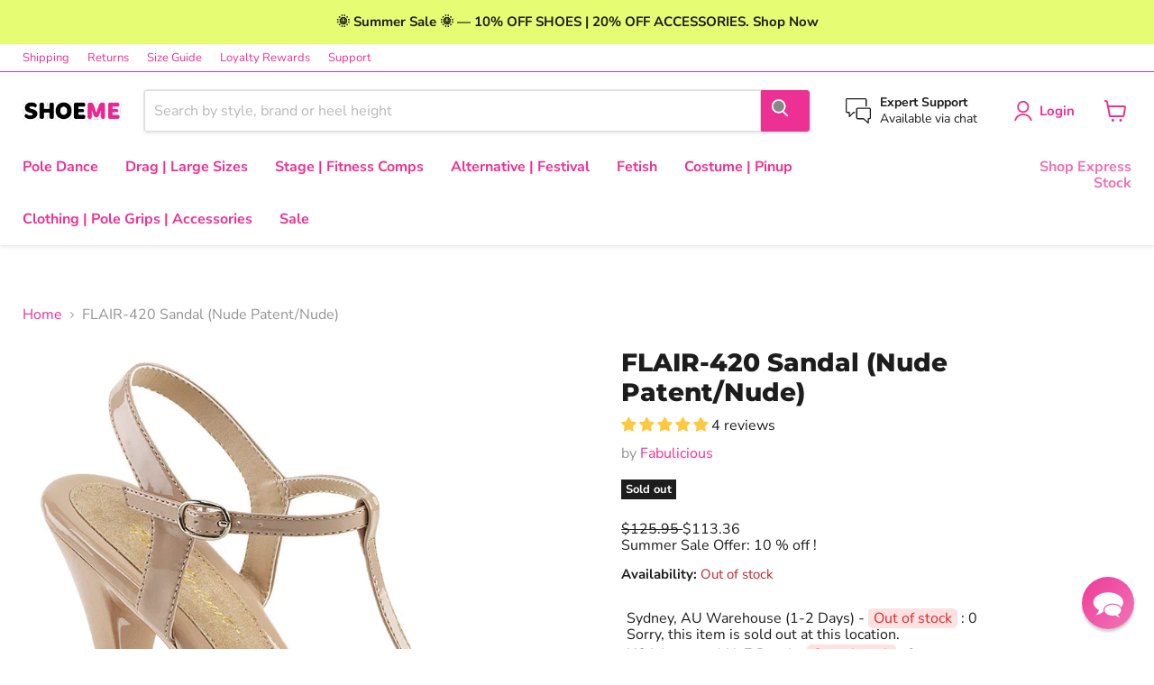

--- FILE ---
content_type: text/html; charset=utf-8
request_url: https://www.shoeme.com.au/recommendations/products?_=1769520872591&limit=5&product_id=11176882698&section_id=template--19936364101800__recommendations
body_size: 2841
content:
<div id="shopify-section-template--19936364101800__recommendations" class="shopify-section product-recommendations--section">
  

  <script
    type="application/json"
    data-section-type="static-product-recommendations"
    data-section-id="template--19936364101800__recommendations"
    data-section-data
    >
{
  "settings": {
    "limit": 5
  },
    "productId": 11176882698,
    "sectionId": "template--19936364101800__recommendations"
}
  </script>

  <section
    class="product-section--container product-row--container product-recommendations--container"
    data-html
    data-product-recommendations
    >
    
      <h2 class="product-section--title product-recommendations--title">
        You may also like
      </h2>

    <div
      class="product-section--content product-row"
      data-product-row
      >
      
        







  

  

  

  

  

  

  

  

  

  

  

  












    
<div
  class="productgrid--item  imagestyle--natural      productitem--emphasis      "
  data-product-item
  data-product-quickshop-url="/products/fla420rm?pr_prod_strat=e5_desc&pr_rec_id=8bec8330e&pr_rec_pid=11176883018&pr_ref_pid=11176882698&pr_seq=uniform"
  
>
  <div class="productitem" data-product-item-content>
    
    
    
    

    

    

    <div class="productitem__container">
      

      <div class="productitem__image-container">
        <a
          class="productitem--image-link"
          href="/products/fla420rm?pr_prod_strat=e5_desc&pr_rec_id=8bec8330e&pr_rec_pid=11176883018&pr_ref_pid=11176882698&pr_seq=uniform"
          tabindex="-1"
          data-product-page-link
        >
          <figure
            class="productitem--image"
            data-product-item-image
            
              style="--product-grid-item-image-aspect-ratio: 1.0;"
            
          >
            
              
                
                

  
    <noscript data-rimg-noscript>
      <img
        
          src="//www.shoeme.com.au/cdn/shop/products/fabulicious-flair-420-sandal-red-patent-red-1066083507_512x512.jpg?v=1768982829"
        

        alt="Fabulicious FLAIR-420 Sandal (Red Patent/Red)"
        data-rimg="noscript"
        srcset="//www.shoeme.com.au/cdn/shop/products/fabulicious-flair-420-sandal-red-patent-red-1066083507_512x512.jpg?v=1768982829 1x, //www.shoeme.com.au/cdn/shop/products/fabulicious-flair-420-sandal-red-patent-red-1066083507_1024x1024.jpg?v=1768982829 2x, //www.shoeme.com.au/cdn/shop/products/fabulicious-flair-420-sandal-red-patent-red-1066083507_1198x1198.jpg?v=1768982829 2.34x"
        class="productitem--image-alternate"
        
        
      >
    </noscript>
  

  <img
    
      src="//www.shoeme.com.au/cdn/shop/products/fabulicious-flair-420-sandal-red-patent-red-1066083507_512x512.jpg?v=1768982829"
    
    alt="Fabulicious FLAIR-420 Sandal (Red Patent/Red)"

    
      data-rimg="lazy"
      data-rimg-scale="1"
      data-rimg-template="//www.shoeme.com.au/cdn/shop/products/fabulicious-flair-420-sandal-red-patent-red-1066083507_{size}.jpg?v=1768982829"
      data-rimg-max="1200x1200"
      data-rimg-crop="false"
      
      srcset="data:image/svg+xml;utf8,<svg%20xmlns='http://www.w3.org/2000/svg'%20width='512'%20height='512'></svg>"
    

    class="productitem--image-alternate"
    
    
  >



  <div data-rimg-canvas></div>


              
              

  
    <noscript data-rimg-noscript>
      <img
        
          src="//www.shoeme.com.au/cdn/shop/products/fabulicious-flair-420-sandal-red-patent-red-1066083506_512x512.jpg?v=1768982848"
        

        alt="Fabulicious FLAIR-420 Sandal (Red Patent/Red)"
        data-rimg="noscript"
        srcset="//www.shoeme.com.au/cdn/shop/products/fabulicious-flair-420-sandal-red-patent-red-1066083506_512x512.jpg?v=1768982848 1x, //www.shoeme.com.au/cdn/shop/products/fabulicious-flair-420-sandal-red-patent-red-1066083506_1024x1024.jpg?v=1768982848 2x, //www.shoeme.com.au/cdn/shop/products/fabulicious-flair-420-sandal-red-patent-red-1066083506_1198x1198.jpg?v=1768982848 2.34x"
        class="productitem--image-primary"
        
        
      >
    </noscript>
  

  <img
    
      src="//www.shoeme.com.au/cdn/shop/products/fabulicious-flair-420-sandal-red-patent-red-1066083506_512x512.jpg?v=1768982848"
    
    alt="Fabulicious FLAIR-420 Sandal (Red Patent/Red)"

    
      data-rimg="lazy"
      data-rimg-scale="1"
      data-rimg-template="//www.shoeme.com.au/cdn/shop/products/fabulicious-flair-420-sandal-red-patent-red-1066083506_{size}.jpg?v=1768982848"
      data-rimg-max="1200x1200"
      data-rimg-crop="false"
      
      srcset="data:image/svg+xml;utf8,<svg%20xmlns='http://www.w3.org/2000/svg'%20width='512'%20height='512'></svg>"
    

    class="productitem--image-primary"
    
    
  >



  <div data-rimg-canvas></div>


            

            



























  
  
  

  <span class="productitem__badge productitem__badge--sale"
    data-badge-sales
    style="display: none;"
  >
    <span data-badge-sales-range>
      
        
          Save <span data-price-percent-saved>0</span>%
        
      
    </span>
    <span data-badge-sales-single style="display: none;">
      
        Save <span data-price-percent-saved></span>%
      
    </span>
  </span>

            <span class="visually-hidden">FLAIR-420 Sandal (Red Patent/Red)</span>
          </figure>
        </a>
      </div><div class="productitem--info">
        
          

        

        
          






























<div class="price productitem__price ">
  
    <div
      class="price__compare-at visible"
      data-price-compare-container
    >

      
        <span class="money price__original" data-price-original></span>
      
    </div>


    
      
      <div class="price__compare-at--hidden" data-compare-price-range-hidden>
        
          <span class="visually-hidden">Original price</span>
          <span class="money price__compare-at--min" data-price-compare-min>
            $141.95
          </span>
          -
          <span class="visually-hidden">Original price</span>
          <span class="money price__compare-at--max" data-price-compare-max>
            $141.95
          </span>
        
      </div>
      <div class="price__compare-at--hidden" data-compare-price-hidden>
        <span class="visually-hidden">Original price</span>
        <span class="money price__compare-at--single" data-price-compare>
          
        </span>
      </div>
    
  

  <div class="price__current price__current--emphasize " data-price-container>

    

    
      
      
      <span class="money" data-price>
        $141.95
      </span>
    
    
  </div>

  
    
    <div class="price__current--hidden" data-current-price-range-hidden>
      
        <span class="money price__current--min" data-price-min>$141.95</span>
        -
        <span class="money price__current--max" data-price-max>$141.95</span>
      
    </div>
    <div class="price__current--hidden" data-current-price-hidden>
      <span class="visually-hidden">Current price</span>
      <span class="money" data-price>
        $141.95
      </span>
    </div>
  

  
    
    
    
    

    <div
      class="
        productitem__unit-price
        hidden
      "
      data-unit-price
    >
      <span class="productitem__total-quantity" data-total-quantity></span> | <span class="productitem__unit-price--amount money" data-unit-price-amount></span> / <span class="productitem__unit-price--measure" data-unit-price-measure></span>
    </div>
  

  
</div>


        

        <h2 class="productitem--title">
          <a href="/products/fla420rm?pr_prod_strat=e5_desc&pr_rec_id=8bec8330e&pr_rec_pid=11176883018&pr_ref_pid=11176882698&pr_seq=uniform" data-product-page-link>
            FLAIR-420 Sandal (Red Patent/Red)
          </a>
        </h2>

        
          
        

        

        
          
            <div class="productitem__stock-level">
              







<div class="product-stock-level-wrapper" >
  
    <span class="
  product-stock-level
  product-stock-level--low
  
">
      

      <span class="product-stock-level__text">
        
        <div class="product-stock-level__badge-text">
          
  
    
      Only 3 left!
    
  

        </div>
      </span>
    </span>
  
</div>

            </div>
          

          
            
              <div class="product__rating rating">
                




<div
  class="rating__star-wrapper"
  style="--rating-value: 5.0;"
  role="img"
  aria-label="5.0 out of 5.0 stars"
>
  
    <svg
      class="rating__star rating__star-1"
      aria-hidden="true"
      focusable="false"
      role="presentation"
      xmlns="http://www.w3.org/2000/svg"
      width="20"
      height="20"
      viewBox="3 3 17 17"
    >
      <use clip-path="url(#icon-star-clip)" xlink:href="#icon-star" />
    </svg>
  
    <svg
      class="rating__star rating__star-2"
      aria-hidden="true"
      focusable="false"
      role="presentation"
      xmlns="http://www.w3.org/2000/svg"
      width="20"
      height="20"
      viewBox="3 3 17 17"
    >
      <use clip-path="url(#icon-star-clip)" xlink:href="#icon-star" />
    </svg>
  
    <svg
      class="rating__star rating__star-3"
      aria-hidden="true"
      focusable="false"
      role="presentation"
      xmlns="http://www.w3.org/2000/svg"
      width="20"
      height="20"
      viewBox="3 3 17 17"
    >
      <use clip-path="url(#icon-star-clip)" xlink:href="#icon-star" />
    </svg>
  
    <svg
      class="rating__star rating__star-4"
      aria-hidden="true"
      focusable="false"
      role="presentation"
      xmlns="http://www.w3.org/2000/svg"
      width="20"
      height="20"
      viewBox="3 3 17 17"
    >
      <use clip-path="url(#icon-star-clip)" xlink:href="#icon-star" />
    </svg>
  
    <svg
      class="rating__star rating__star-5"
      aria-hidden="true"
      focusable="false"
      role="presentation"
      xmlns="http://www.w3.org/2000/svg"
      width="20"
      height="20"
      viewBox="3 3 17 17"
    >
      <use clip-path="url(#icon-star-clip)" xlink:href="#icon-star" />
    </svg>
  
</div>


                <p class="rating__text">
                  <span aria-hidden="true">
                    5.0 / 5.0
                  </span>
                </p>

                <p class="rating__count">
                  <span aria-hidden="true">
                    2
                    
                      Reviews
                    
                  </span>
                </p>
              </div>
              
  <a class="iWishAddColl iwishcheck" href="#" data-variant="42928373825704" data-product="11176883018" data-pTitle="FLAIR-420 Sandal (Red Patent/Red)"></a>


            
          
        

        
          <div class="productitem--description">
            <p>FLAIR 420 Red Patent/Red Platform T-Strap SandalDetails: 4 1/2 Inch Heel, 1/2 Inch Platform Brand: Fabulicious.</p>

            
          </div>
        
      </div>

      
        
      
    </div>
  </div>

  
</div>
      
        







  

  

  

  

  

  

  

  

  

  

  

  












    
<div
  class="productgrid--item  imagestyle--natural      productitem--emphasis      "
  data-product-item
  data-product-quickshop-url="/products/fla420hpm?pr_prod_strat=e5_desc&pr_rec_id=8bec8330e&pr_rec_pid=11176882570&pr_ref_pid=11176882698&pr_seq=uniform"
  
>
  <div class="productitem" data-product-item-content>
    
    
    
    

    

    

    <div class="productitem__container">
      

      <div class="productitem__image-container">
        <a
          class="productitem--image-link"
          href="/products/fla420hpm?pr_prod_strat=e5_desc&pr_rec_id=8bec8330e&pr_rec_pid=11176882570&pr_ref_pid=11176882698&pr_seq=uniform"
          tabindex="-1"
          data-product-page-link
        >
          <figure
            class="productitem--image"
            data-product-item-image
            
              style="--product-grid-item-image-aspect-ratio: 1.0;"
            
          >
            
              
                
                

  
    <noscript data-rimg-noscript>
      <img
        
          src="//www.shoeme.com.au/cdn/shop/products/fabulicious-flair-420-sandal-hot-pink-patent-hot-pink-1066083486_512x512.jpg?v=1768983409"
        

        alt="Fabulicious FLAIR-420 Sandal (Hot Pink Patent/Hot Pink)"
        data-rimg="noscript"
        srcset="//www.shoeme.com.au/cdn/shop/products/fabulicious-flair-420-sandal-hot-pink-patent-hot-pink-1066083486_512x512.jpg?v=1768983409 1x, //www.shoeme.com.au/cdn/shop/products/fabulicious-flair-420-sandal-hot-pink-patent-hot-pink-1066083486_1024x1024.jpg?v=1768983409 2x, //www.shoeme.com.au/cdn/shop/products/fabulicious-flair-420-sandal-hot-pink-patent-hot-pink-1066083486_1198x1198.jpg?v=1768983409 2.34x"
        class="productitem--image-alternate"
        
        
      >
    </noscript>
  

  <img
    
      src="//www.shoeme.com.au/cdn/shop/products/fabulicious-flair-420-sandal-hot-pink-patent-hot-pink-1066083486_512x512.jpg?v=1768983409"
    
    alt="Fabulicious FLAIR-420 Sandal (Hot Pink Patent/Hot Pink)"

    
      data-rimg="lazy"
      data-rimg-scale="1"
      data-rimg-template="//www.shoeme.com.au/cdn/shop/products/fabulicious-flair-420-sandal-hot-pink-patent-hot-pink-1066083486_{size}.jpg?v=1768983409"
      data-rimg-max="1200x1200"
      data-rimg-crop="false"
      
      srcset="data:image/svg+xml;utf8,<svg%20xmlns='http://www.w3.org/2000/svg'%20width='512'%20height='512'></svg>"
    

    class="productitem--image-alternate"
    
    
  >



  <div data-rimg-canvas></div>


              
              

  
    <noscript data-rimg-noscript>
      <img
        
          src="//www.shoeme.com.au/cdn/shop/products/fabulicious-flair-420-sandal-hot-pink-patent-hot-pink-1066083485_512x512.jpg?v=1768983371"
        

        alt="Fabulicious FLAIR-420 Sandal (Hot Pink Patent/Hot Pink)"
        data-rimg="noscript"
        srcset="//www.shoeme.com.au/cdn/shop/products/fabulicious-flair-420-sandal-hot-pink-patent-hot-pink-1066083485_512x512.jpg?v=1768983371 1x, //www.shoeme.com.au/cdn/shop/products/fabulicious-flair-420-sandal-hot-pink-patent-hot-pink-1066083485_1024x1024.jpg?v=1768983371 2x, //www.shoeme.com.au/cdn/shop/products/fabulicious-flair-420-sandal-hot-pink-patent-hot-pink-1066083485_1198x1198.jpg?v=1768983371 2.34x"
        class="productitem--image-primary"
        
        
      >
    </noscript>
  

  <img
    
      src="//www.shoeme.com.au/cdn/shop/products/fabulicious-flair-420-sandal-hot-pink-patent-hot-pink-1066083485_512x512.jpg?v=1768983371"
    
    alt="Fabulicious FLAIR-420 Sandal (Hot Pink Patent/Hot Pink)"

    
      data-rimg="lazy"
      data-rimg-scale="1"
      data-rimg-template="//www.shoeme.com.au/cdn/shop/products/fabulicious-flair-420-sandal-hot-pink-patent-hot-pink-1066083485_{size}.jpg?v=1768983371"
      data-rimg-max="1200x1200"
      data-rimg-crop="false"
      
      srcset="data:image/svg+xml;utf8,<svg%20xmlns='http://www.w3.org/2000/svg'%20width='512'%20height='512'></svg>"
    

    class="productitem--image-primary"
    
    
  >



  <div data-rimg-canvas></div>


            

            



























  
  
  

  <span class="productitem__badge productitem__badge--sale"
    data-badge-sales
    style="display: none;"
  >
    <span data-badge-sales-range>
      
        
          Save <span data-price-percent-saved>0</span>%
        
      
    </span>
    <span data-badge-sales-single style="display: none;">
      
        Save <span data-price-percent-saved></span>%
      
    </span>
  </span>

            <span class="visually-hidden">FLAIR-420 Sandal (Hot Pink Patent/Hot Pink)</span>
          </figure>
        </a>
      </div><div class="productitem--info">
        
          

        

        
          






























<div class="price productitem__price ">
  
    <div
      class="price__compare-at visible"
      data-price-compare-container
    >

      
        <span class="money price__original" data-price-original></span>
      
    </div>


    
      
      <div class="price__compare-at--hidden" data-compare-price-range-hidden>
        
          <span class="visually-hidden">Original price</span>
          <span class="money price__compare-at--min" data-price-compare-min>
            $125.95
          </span>
          -
          <span class="visually-hidden">Original price</span>
          <span class="money price__compare-at--max" data-price-compare-max>
            $125.95
          </span>
        
      </div>
      <div class="price__compare-at--hidden" data-compare-price-hidden>
        <span class="visually-hidden">Original price</span>
        <span class="money price__compare-at--single" data-price-compare>
          
        </span>
      </div>
    
  

  <div class="price__current price__current--emphasize " data-price-container>

    

    
      
      
      <span class="money" data-price>
        $125.95
      </span>
    
    
  </div>

  
    
    <div class="price__current--hidden" data-current-price-range-hidden>
      
        <span class="money price__current--min" data-price-min>$125.95</span>
        -
        <span class="money price__current--max" data-price-max>$125.95</span>
      
    </div>
    <div class="price__current--hidden" data-current-price-hidden>
      <span class="visually-hidden">Current price</span>
      <span class="money" data-price>
        $125.95
      </span>
    </div>
  

  
    
    
    
    

    <div
      class="
        productitem__unit-price
        hidden
      "
      data-unit-price
    >
      <span class="productitem__total-quantity" data-total-quantity></span> | <span class="productitem__unit-price--amount money" data-unit-price-amount></span> / <span class="productitem__unit-price--measure" data-unit-price-measure></span>
    </div>
  

  
</div>


        

        <h2 class="productitem--title">
          <a href="/products/fla420hpm?pr_prod_strat=e5_desc&pr_rec_id=8bec8330e&pr_rec_pid=11176882570&pr_ref_pid=11176882698&pr_seq=uniform" data-product-page-link>
            FLAIR-420 Sandal (Hot Pink Patent/Hot Pink)
          </a>
        </h2>

        
          
        

        

        
          
            <div class="productitem__stock-level">
              







<div class="product-stock-level-wrapper" >
  
    <span class="
  product-stock-level
  product-stock-level--high
  
">
      

      <span class="product-stock-level__text">
        
        <div class="product-stock-level__badge-text">
          
  
    
      
         in stock
      
    
  

        </div>
      </span>
    </span>
  
</div>

            </div>
          

          
            
              <div class="product__rating rating">
                




<div
  class="rating__star-wrapper"
  style="--rating-value: 5.0;"
  role="img"
  aria-label="5.0 out of 5.0 stars"
>
  
    <svg
      class="rating__star rating__star-1"
      aria-hidden="true"
      focusable="false"
      role="presentation"
      xmlns="http://www.w3.org/2000/svg"
      width="20"
      height="20"
      viewBox="3 3 17 17"
    >
      <use clip-path="url(#icon-star-clip)" xlink:href="#icon-star" />
    </svg>
  
    <svg
      class="rating__star rating__star-2"
      aria-hidden="true"
      focusable="false"
      role="presentation"
      xmlns="http://www.w3.org/2000/svg"
      width="20"
      height="20"
      viewBox="3 3 17 17"
    >
      <use clip-path="url(#icon-star-clip)" xlink:href="#icon-star" />
    </svg>
  
    <svg
      class="rating__star rating__star-3"
      aria-hidden="true"
      focusable="false"
      role="presentation"
      xmlns="http://www.w3.org/2000/svg"
      width="20"
      height="20"
      viewBox="3 3 17 17"
    >
      <use clip-path="url(#icon-star-clip)" xlink:href="#icon-star" />
    </svg>
  
    <svg
      class="rating__star rating__star-4"
      aria-hidden="true"
      focusable="false"
      role="presentation"
      xmlns="http://www.w3.org/2000/svg"
      width="20"
      height="20"
      viewBox="3 3 17 17"
    >
      <use clip-path="url(#icon-star-clip)" xlink:href="#icon-star" />
    </svg>
  
    <svg
      class="rating__star rating__star-5"
      aria-hidden="true"
      focusable="false"
      role="presentation"
      xmlns="http://www.w3.org/2000/svg"
      width="20"
      height="20"
      viewBox="3 3 17 17"
    >
      <use clip-path="url(#icon-star-clip)" xlink:href="#icon-star" />
    </svg>
  
</div>


                <p class="rating__text">
                  <span aria-hidden="true">
                    5.0 / 5.0
                  </span>
                </p>

                <p class="rating__count">
                  <span aria-hidden="true">
                    4
                    
                      Reviews
                    
                  </span>
                </p>
              </div>
              
  <a class="iWishAddColl iwishcheck" href="#" data-variant="40334358085800" data-product="11176882570" data-pTitle="FLAIR-420 Sandal (Hot Pink Patent/Hot Pink)"></a>


            
          
        

        
          <div class="productitem--description">
            <p>FLAIR 420 Hot Pink Patent/Hot Pink Platform T-Strap SandalDetails: 4 1/2 Inch Heel, 1/2 Inch Platform Brand: Fabulicious.</p>

            
          </div>
        
      </div>

      
        
      
    </div>
  </div>

  
</div>
      
        







  

  

  

  

  

  

  

  

  

  

  

  












    
<div
  class="productgrid--item  imagestyle--natural      productitem--emphasis      "
  data-product-item
  data-product-quickshop-url="/products/fla420bm?pr_prod_strat=e5_desc&pr_rec_id=8bec8330e&pr_rec_pid=11174839434&pr_ref_pid=11176882698&pr_seq=uniform"
  
>
  <div class="productitem" data-product-item-content>
    
    
    
    

    

    

    <div class="productitem__container">
      

      <div class="productitem__image-container">
        <a
          class="productitem--image-link"
          href="/products/fla420bm?pr_prod_strat=e5_desc&pr_rec_id=8bec8330e&pr_rec_pid=11174839434&pr_ref_pid=11176882698&pr_seq=uniform"
          tabindex="-1"
          data-product-page-link
        >
          <figure
            class="productitem--image"
            data-product-item-image
            
              style="--product-grid-item-image-aspect-ratio: 1.0;"
            
          >
            
              
                
                

  
    <noscript data-rimg-noscript>
      <img
        
          src="//www.shoeme.com.au/cdn/shop/products/fabulicious-flair-420-sandal-black-black-1066083474_512x512.jpg?v=1769021730"
        

        alt="Fabulicious FLAIR-420 Sandal (Black/Black)"
        data-rimg="noscript"
        srcset="//www.shoeme.com.au/cdn/shop/products/fabulicious-flair-420-sandal-black-black-1066083474_512x512.jpg?v=1769021730 1x, //www.shoeme.com.au/cdn/shop/products/fabulicious-flair-420-sandal-black-black-1066083474_1024x1024.jpg?v=1769021730 2x, //www.shoeme.com.au/cdn/shop/products/fabulicious-flair-420-sandal-black-black-1066083474_1198x1198.jpg?v=1769021730 2.34x"
        class="productitem--image-alternate"
        
        
      >
    </noscript>
  

  <img
    
      src="//www.shoeme.com.au/cdn/shop/products/fabulicious-flair-420-sandal-black-black-1066083474_512x512.jpg?v=1769021730"
    
    alt="Fabulicious FLAIR-420 Sandal (Black/Black)"

    
      data-rimg="lazy"
      data-rimg-scale="1"
      data-rimg-template="//www.shoeme.com.au/cdn/shop/products/fabulicious-flair-420-sandal-black-black-1066083474_{size}.jpg?v=1769021730"
      data-rimg-max="1200x1200"
      data-rimg-crop="false"
      
      srcset="data:image/svg+xml;utf8,<svg%20xmlns='http://www.w3.org/2000/svg'%20width='512'%20height='512'></svg>"
    

    class="productitem--image-alternate"
    
    
  >



  <div data-rimg-canvas></div>


              
              

  
    <noscript data-rimg-noscript>
      <img
        
          src="//www.shoeme.com.au/cdn/shop/products/fabulicious-flair-420-sandal-black-black-1066083472_512x512.jpg?v=1769021711"
        

        alt="Fabulicious FLAIR-420 Sandal (Black/Black)"
        data-rimg="noscript"
        srcset="//www.shoeme.com.au/cdn/shop/products/fabulicious-flair-420-sandal-black-black-1066083472_512x512.jpg?v=1769021711 1x, //www.shoeme.com.au/cdn/shop/products/fabulicious-flair-420-sandal-black-black-1066083472_1024x1024.jpg?v=1769021711 2x, //www.shoeme.com.au/cdn/shop/products/fabulicious-flair-420-sandal-black-black-1066083472_1198x1198.jpg?v=1769021711 2.34x"
        class="productitem--image-primary"
        
        
      >
    </noscript>
  

  <img
    
      src="//www.shoeme.com.au/cdn/shop/products/fabulicious-flair-420-sandal-black-black-1066083472_512x512.jpg?v=1769021711"
    
    alt="Fabulicious FLAIR-420 Sandal (Black/Black)"

    
      data-rimg="lazy"
      data-rimg-scale="1"
      data-rimg-template="//www.shoeme.com.au/cdn/shop/products/fabulicious-flair-420-sandal-black-black-1066083472_{size}.jpg?v=1769021711"
      data-rimg-max="1200x1200"
      data-rimg-crop="false"
      
      srcset="data:image/svg+xml;utf8,<svg%20xmlns='http://www.w3.org/2000/svg'%20width='512'%20height='512'></svg>"
    

    class="productitem--image-primary"
    
    
  >



  <div data-rimg-canvas></div>


            

            



























  
  
  

  <span class="productitem__badge productitem__badge--sale"
    data-badge-sales
    style="display: none;"
  >
    <span data-badge-sales-range>
      
        
          Save <span data-price-percent-saved>0</span>%
        
      
    </span>
    <span data-badge-sales-single style="display: none;">
      
        Save <span data-price-percent-saved></span>%
      
    </span>
  </span>

            <span class="visually-hidden">FLAIR-420 Sandal (Black/Black)</span>
          </figure>
        </a>
      </div><div class="productitem--info">
        
          

        

        
          






























<div class="price productitem__price ">
  
    <div
      class="price__compare-at visible"
      data-price-compare-container
    >

      
        <span class="money price__original" data-price-original></span>
      
    </div>


    
      
      <div class="price__compare-at--hidden" data-compare-price-range-hidden>
        
          <span class="visually-hidden">Original price</span>
          <span class="money price__compare-at--min" data-price-compare-min>
            $134.95
          </span>
          -
          <span class="visually-hidden">Original price</span>
          <span class="money price__compare-at--max" data-price-compare-max>
            $134.95
          </span>
        
      </div>
      <div class="price__compare-at--hidden" data-compare-price-hidden>
        <span class="visually-hidden">Original price</span>
        <span class="money price__compare-at--single" data-price-compare>
          
        </span>
      </div>
    
  

  <div class="price__current price__current--emphasize " data-price-container>

    

    
      
      
      <span class="money" data-price>
        $134.95
      </span>
    
    
  </div>

  
    
    <div class="price__current--hidden" data-current-price-range-hidden>
      
        <span class="money price__current--min" data-price-min>$134.95</span>
        -
        <span class="money price__current--max" data-price-max>$134.95</span>
      
    </div>
    <div class="price__current--hidden" data-current-price-hidden>
      <span class="visually-hidden">Current price</span>
      <span class="money" data-price>
        $134.95
      </span>
    </div>
  

  
    
    
    
    

    <div
      class="
        productitem__unit-price
        hidden
      "
      data-unit-price
    >
      <span class="productitem__total-quantity" data-total-quantity></span> | <span class="productitem__unit-price--amount money" data-unit-price-amount></span> / <span class="productitem__unit-price--measure" data-unit-price-measure></span>
    </div>
  

  
</div>


        

        <h2 class="productitem--title">
          <a href="/products/fla420bm?pr_prod_strat=e5_desc&pr_rec_id=8bec8330e&pr_rec_pid=11174839434&pr_ref_pid=11176882698&pr_seq=uniform" data-product-page-link>
            FLAIR-420 Sandal (Black/Black)
          </a>
        </h2>

        
          
        

        

        
          
            <div class="productitem__stock-level">
              







<div class="product-stock-level-wrapper" >
  
    <span class="
  product-stock-level
  product-stock-level--high
  
">
      

      <span class="product-stock-level__text">
        
        <div class="product-stock-level__badge-text">
          
  
    
      
         in stock
      
    
  

        </div>
      </span>
    </span>
  
</div>

            </div>
          

          
            
              <div class="product__rating rating">
                




<div
  class="rating__star-wrapper"
  style="--rating-value: 4.0;"
  role="img"
  aria-label="4.0 out of 5.0 stars"
>
  
    <svg
      class="rating__star rating__star-1"
      aria-hidden="true"
      focusable="false"
      role="presentation"
      xmlns="http://www.w3.org/2000/svg"
      width="20"
      height="20"
      viewBox="3 3 17 17"
    >
      <use clip-path="url(#icon-star-clip)" xlink:href="#icon-star" />
    </svg>
  
    <svg
      class="rating__star rating__star-2"
      aria-hidden="true"
      focusable="false"
      role="presentation"
      xmlns="http://www.w3.org/2000/svg"
      width="20"
      height="20"
      viewBox="3 3 17 17"
    >
      <use clip-path="url(#icon-star-clip)" xlink:href="#icon-star" />
    </svg>
  
    <svg
      class="rating__star rating__star-3"
      aria-hidden="true"
      focusable="false"
      role="presentation"
      xmlns="http://www.w3.org/2000/svg"
      width="20"
      height="20"
      viewBox="3 3 17 17"
    >
      <use clip-path="url(#icon-star-clip)" xlink:href="#icon-star" />
    </svg>
  
    <svg
      class="rating__star rating__star-4"
      aria-hidden="true"
      focusable="false"
      role="presentation"
      xmlns="http://www.w3.org/2000/svg"
      width="20"
      height="20"
      viewBox="3 3 17 17"
    >
      <use clip-path="url(#icon-star-clip)" xlink:href="#icon-star" />
    </svg>
  
    <svg
      class="rating__star rating__star-5"
      aria-hidden="true"
      focusable="false"
      role="presentation"
      xmlns="http://www.w3.org/2000/svg"
      width="20"
      height="20"
      viewBox="3 3 17 17"
    >
      <use clip-path="url(#icon-star-clip)" xlink:href="#icon-star" />
    </svg>
  
</div>


                <p class="rating__text">
                  <span aria-hidden="true">
                    4.0 / 5.0
                  </span>
                </p>

                <p class="rating__count">
                  <span aria-hidden="true">
                    4
                    
                      Reviews
                    
                  </span>
                </p>
              </div>
              
  <a class="iWishAddColl iwishcheck" href="#" data-variant="42928389750952" data-product="11174839434" data-pTitle="FLAIR-420 Sandal (Black/Black)"></a>


            
          
        

        
          <div class="productitem--description">
            <p>FLAIR 420 Black/Black Stiletto Heel T-Strap Platform SandalDetails: 4 1/2 Inch Heel, 1/2 Inch Platform Brand: Fabulicious.</p>

            
          </div>
        
      </div>

      
        
      
    </div>
  </div>

  
</div>
      
        







  

  

  

  

  

  

  

  

  

  

  

  












    
<div
  class="productgrid--item  imagestyle--natural      productitem--emphasis      "
  data-product-item
  data-product-quickshop-url="/products/fla420bpum?pr_prod_strat=e5_desc&pr_rec_id=8bec8330e&pr_rec_pid=11176882058&pr_ref_pid=11176882698&pr_seq=uniform"
  
>
  <div class="productitem" data-product-item-content>
    
    
    
    

    

    

    <div class="productitem__container">
      

      <div class="productitem__image-container">
        <a
          class="productitem--image-link"
          href="/products/fla420bpum?pr_prod_strat=e5_desc&pr_rec_id=8bec8330e&pr_rec_pid=11176882058&pr_ref_pid=11176882698&pr_seq=uniform"
          tabindex="-1"
          data-product-page-link
        >
          <figure
            class="productitem--image"
            data-product-item-image
            
              style="--product-grid-item-image-aspect-ratio: 1.0;"
            
          >
            
              
                
                

  
    <noscript data-rimg-noscript>
      <img
        
          src="//www.shoeme.com.au/cdn/shop/products/fabulicious-flair-420-sandal-black-pu-black-matte-1066083462_512x512.jpg?v=1768983527"
        

        alt="Fabulicious FLAIR-420 Sandal (Black Pu/Black Matte)"
        data-rimg="noscript"
        srcset="//www.shoeme.com.au/cdn/shop/products/fabulicious-flair-420-sandal-black-pu-black-matte-1066083462_512x512.jpg?v=1768983527 1x, //www.shoeme.com.au/cdn/shop/products/fabulicious-flair-420-sandal-black-pu-black-matte-1066083462_1024x1024.jpg?v=1768983527 2x, //www.shoeme.com.au/cdn/shop/products/fabulicious-flair-420-sandal-black-pu-black-matte-1066083462_1198x1198.jpg?v=1768983527 2.34x"
        class="productitem--image-alternate"
        
        
      >
    </noscript>
  

  <img
    
      src="//www.shoeme.com.au/cdn/shop/products/fabulicious-flair-420-sandal-black-pu-black-matte-1066083462_512x512.jpg?v=1768983527"
    
    alt="Fabulicious FLAIR-420 Sandal (Black Pu/Black Matte)"

    
      data-rimg="lazy"
      data-rimg-scale="1"
      data-rimg-template="//www.shoeme.com.au/cdn/shop/products/fabulicious-flair-420-sandal-black-pu-black-matte-1066083462_{size}.jpg?v=1768983527"
      data-rimg-max="1200x1200"
      data-rimg-crop="false"
      
      srcset="data:image/svg+xml;utf8,<svg%20xmlns='http://www.w3.org/2000/svg'%20width='512'%20height='512'></svg>"
    

    class="productitem--image-alternate"
    
    
  >



  <div data-rimg-canvas></div>


              
              

  
    <noscript data-rimg-noscript>
      <img
        
          src="//www.shoeme.com.au/cdn/shop/products/fabulicious-flair-420-sandal-black-pu-black-matte-1066083461_512x512.jpg?v=1768983509"
        

        alt="Fabulicious FLAIR-420 Sandal (Black Pu/Black Matte)"
        data-rimg="noscript"
        srcset="//www.shoeme.com.au/cdn/shop/products/fabulicious-flair-420-sandal-black-pu-black-matte-1066083461_512x512.jpg?v=1768983509 1x, //www.shoeme.com.au/cdn/shop/products/fabulicious-flair-420-sandal-black-pu-black-matte-1066083461_1024x1024.jpg?v=1768983509 2x, //www.shoeme.com.au/cdn/shop/products/fabulicious-flair-420-sandal-black-pu-black-matte-1066083461_1198x1198.jpg?v=1768983509 2.34x"
        class="productitem--image-primary"
        
        
      >
    </noscript>
  

  <img
    
      src="//www.shoeme.com.au/cdn/shop/products/fabulicious-flair-420-sandal-black-pu-black-matte-1066083461_512x512.jpg?v=1768983509"
    
    alt="Fabulicious FLAIR-420 Sandal (Black Pu/Black Matte)"

    
      data-rimg="lazy"
      data-rimg-scale="1"
      data-rimg-template="//www.shoeme.com.au/cdn/shop/products/fabulicious-flair-420-sandal-black-pu-black-matte-1066083461_{size}.jpg?v=1768983509"
      data-rimg-max="1200x1200"
      data-rimg-crop="false"
      
      srcset="data:image/svg+xml;utf8,<svg%20xmlns='http://www.w3.org/2000/svg'%20width='512'%20height='512'></svg>"
    

    class="productitem--image-primary"
    
    
  >



  <div data-rimg-canvas></div>


            

            



























  
  
  

  <span class="productitem__badge productitem__badge--sale"
    data-badge-sales
    style="display: none;"
  >
    <span data-badge-sales-range>
      
        
          Save <span data-price-percent-saved>0</span>%
        
      
    </span>
    <span data-badge-sales-single style="display: none;">
      
        Save <span data-price-percent-saved></span>%
      
    </span>
  </span>

            <span class="visually-hidden">FLAIR-420 Sandal (Black Pu/Black Matte)</span>
          </figure>
        </a>
      </div><div class="productitem--info">
        
          

        

        
          






























<div class="price productitem__price ">
  
    <div
      class="price__compare-at visible"
      data-price-compare-container
    >

      
        <span class="money price__original" data-price-original></span>
      
    </div>


    
      
      <div class="price__compare-at--hidden" data-compare-price-range-hidden>
        
          <span class="visually-hidden">Original price</span>
          <span class="money price__compare-at--min" data-price-compare-min>
            $125.95
          </span>
          -
          <span class="visually-hidden">Original price</span>
          <span class="money price__compare-at--max" data-price-compare-max>
            $125.95
          </span>
        
      </div>
      <div class="price__compare-at--hidden" data-compare-price-hidden>
        <span class="visually-hidden">Original price</span>
        <span class="money price__compare-at--single" data-price-compare>
          
        </span>
      </div>
    
  

  <div class="price__current price__current--emphasize " data-price-container>

    

    
      
      
      <span class="money" data-price>
        $125.95
      </span>
    
    
  </div>

  
    
    <div class="price__current--hidden" data-current-price-range-hidden>
      
        <span class="money price__current--min" data-price-min>$125.95</span>
        -
        <span class="money price__current--max" data-price-max>$125.95</span>
      
    </div>
    <div class="price__current--hidden" data-current-price-hidden>
      <span class="visually-hidden">Current price</span>
      <span class="money" data-price>
        $125.95
      </span>
    </div>
  

  
    
    
    
    

    <div
      class="
        productitem__unit-price
        hidden
      "
      data-unit-price
    >
      <span class="productitem__total-quantity" data-total-quantity></span> | <span class="productitem__unit-price--amount money" data-unit-price-amount></span> / <span class="productitem__unit-price--measure" data-unit-price-measure></span>
    </div>
  

  
</div>


        

        <h2 class="productitem--title">
          <a href="/products/fla420bpum?pr_prod_strat=e5_desc&pr_rec_id=8bec8330e&pr_rec_pid=11176882058&pr_ref_pid=11176882698&pr_seq=uniform" data-product-page-link>
            FLAIR-420 Sandal (Black Pu/Black Matte)
          </a>
        </h2>

        
          
        

        

        
          
            <div class="productitem__stock-level">
              







<div class="product-stock-level-wrapper" >
  
    <span class="
  product-stock-level
  product-stock-level--low
  
">
      

      <span class="product-stock-level__text">
        
        <div class="product-stock-level__badge-text">
          
  
    
      Only 3 left!
    
  

        </div>
      </span>
    </span>
  
</div>

            </div>
          

          
            
              <div class="product__rating rating">
                




<div
  class="rating__star-wrapper"
  style="--rating-value: 5.0;"
  role="img"
  aria-label="5.0 out of 5.0 stars"
>
  
    <svg
      class="rating__star rating__star-1"
      aria-hidden="true"
      focusable="false"
      role="presentation"
      xmlns="http://www.w3.org/2000/svg"
      width="20"
      height="20"
      viewBox="3 3 17 17"
    >
      <use clip-path="url(#icon-star-clip)" xlink:href="#icon-star" />
    </svg>
  
    <svg
      class="rating__star rating__star-2"
      aria-hidden="true"
      focusable="false"
      role="presentation"
      xmlns="http://www.w3.org/2000/svg"
      width="20"
      height="20"
      viewBox="3 3 17 17"
    >
      <use clip-path="url(#icon-star-clip)" xlink:href="#icon-star" />
    </svg>
  
    <svg
      class="rating__star rating__star-3"
      aria-hidden="true"
      focusable="false"
      role="presentation"
      xmlns="http://www.w3.org/2000/svg"
      width="20"
      height="20"
      viewBox="3 3 17 17"
    >
      <use clip-path="url(#icon-star-clip)" xlink:href="#icon-star" />
    </svg>
  
    <svg
      class="rating__star rating__star-4"
      aria-hidden="true"
      focusable="false"
      role="presentation"
      xmlns="http://www.w3.org/2000/svg"
      width="20"
      height="20"
      viewBox="3 3 17 17"
    >
      <use clip-path="url(#icon-star-clip)" xlink:href="#icon-star" />
    </svg>
  
    <svg
      class="rating__star rating__star-5"
      aria-hidden="true"
      focusable="false"
      role="presentation"
      xmlns="http://www.w3.org/2000/svg"
      width="20"
      height="20"
      viewBox="3 3 17 17"
    >
      <use clip-path="url(#icon-star-clip)" xlink:href="#icon-star" />
    </svg>
  
</div>


                <p class="rating__text">
                  <span aria-hidden="true">
                    5.0 / 5.0
                  </span>
                </p>

                <p class="rating__count">
                  <span aria-hidden="true">
                    2
                    
                      Reviews
                    
                  </span>
                </p>
              </div>
              
  <a class="iWishAddColl iwishcheck" href="#" data-variant="42928374251688" data-product="11176882058" data-pTitle="FLAIR-420 Sandal (Black Pu/Black Matte)"></a>


            
          
        

        
          <div class="productitem--description">
            <p>FLAIR 420 Black Pu/Black Matte Platform T-Strap SandalDetails: 4 1/2 Inch Heel, 1/2 Inch Platform Brand: Fabulicious.</p>

            
          </div>
        
      </div>

      
        
      
    </div>
  </div>

  
</div>
      
        







  

  

  

  

  

  

  

  

  

  

  

  












    
<div
  class="productgrid--item  imagestyle--natural      productitem--emphasis      "
  data-product-item
  data-product-quickshop-url="/products/fabulicious_flair-409_black_patent-black?pr_prod_strat=e5_desc&pr_rec_id=8bec8330e&pr_rec_pid=1347048996941&pr_ref_pid=11176882698&pr_seq=uniform"
  
>
  <div class="productitem" data-product-item-content>
    
    
    
    

    

    

    <div class="productitem__container">
      

      <div class="productitem__image-container">
        <a
          class="productitem--image-link"
          href="/products/fabulicious_flair-409_black_patent-black?pr_prod_strat=e5_desc&pr_rec_id=8bec8330e&pr_rec_pid=1347048996941&pr_ref_pid=11176882698&pr_seq=uniform"
          tabindex="-1"
          data-product-page-link
        >
          <figure
            class="productitem--image"
            data-product-item-image
            
              style="--product-grid-item-image-aspect-ratio: 1.0;"
            
          >
            
              
                
                

  
    <noscript data-rimg-noscript>
      <img
        
          src="//www.shoeme.com.au/cdn/shop/products/fabulicious-flair-409-sandal-black-patent-black-1066083422_512x512.jpg?v=1768950692"
        

        alt="Fabulicious FLAIR-409 Sandal (Black Patent/Black)"
        data-rimg="noscript"
        srcset="//www.shoeme.com.au/cdn/shop/products/fabulicious-flair-409-sandal-black-patent-black-1066083422_512x512.jpg?v=1768950692 1x, //www.shoeme.com.au/cdn/shop/products/fabulicious-flair-409-sandal-black-patent-black-1066083422_1024x1024.jpg?v=1768950692 2x, //www.shoeme.com.au/cdn/shop/products/fabulicious-flair-409-sandal-black-patent-black-1066083422_1198x1198.jpg?v=1768950692 2.34x"
        class="productitem--image-alternate"
        
        
      >
    </noscript>
  

  <img
    
      src="//www.shoeme.com.au/cdn/shop/products/fabulicious-flair-409-sandal-black-patent-black-1066083422_512x512.jpg?v=1768950692"
    
    alt="Fabulicious FLAIR-409 Sandal (Black Patent/Black)"

    
      data-rimg="lazy"
      data-rimg-scale="1"
      data-rimg-template="//www.shoeme.com.au/cdn/shop/products/fabulicious-flair-409-sandal-black-patent-black-1066083422_{size}.jpg?v=1768950692"
      data-rimg-max="1200x1200"
      data-rimg-crop="false"
      
      srcset="data:image/svg+xml;utf8,<svg%20xmlns='http://www.w3.org/2000/svg'%20width='512'%20height='512'></svg>"
    

    class="productitem--image-alternate"
    
    
  >



  <div data-rimg-canvas></div>


              
              

  
    <noscript data-rimg-noscript>
      <img
        
          src="//www.shoeme.com.au/cdn/shop/products/fabulicious-flair-409-sandal-black-patent-black-1066083421_512x512.jpg?v=1768950752"
        

        alt="Fabulicious FLAIR-409 Sandal (Black Patent/Black)"
        data-rimg="noscript"
        srcset="//www.shoeme.com.au/cdn/shop/products/fabulicious-flair-409-sandal-black-patent-black-1066083421_512x512.jpg?v=1768950752 1x, //www.shoeme.com.au/cdn/shop/products/fabulicious-flair-409-sandal-black-patent-black-1066083421_1024x1024.jpg?v=1768950752 2x, //www.shoeme.com.au/cdn/shop/products/fabulicious-flair-409-sandal-black-patent-black-1066083421_1198x1198.jpg?v=1768950752 2.34x"
        class="productitem--image-primary"
        
        
      >
    </noscript>
  

  <img
    
      src="//www.shoeme.com.au/cdn/shop/products/fabulicious-flair-409-sandal-black-patent-black-1066083421_512x512.jpg?v=1768950752"
    
    alt="Fabulicious FLAIR-409 Sandal (Black Patent/Black)"

    
      data-rimg="lazy"
      data-rimg-scale="1"
      data-rimg-template="//www.shoeme.com.au/cdn/shop/products/fabulicious-flair-409-sandal-black-patent-black-1066083421_{size}.jpg?v=1768950752"
      data-rimg-max="1200x1200"
      data-rimg-crop="false"
      
      srcset="data:image/svg+xml;utf8,<svg%20xmlns='http://www.w3.org/2000/svg'%20width='512'%20height='512'></svg>"
    

    class="productitem--image-primary"
    
    
  >



  <div data-rimg-canvas></div>


            

            



























  
  
  

  <span class="productitem__badge productitem__badge--sale"
    data-badge-sales
    style="display: none;"
  >
    <span data-badge-sales-range>
      
        
          Save <span data-price-percent-saved>0</span>%
        
      
    </span>
    <span data-badge-sales-single style="display: none;">
      
        Save <span data-price-percent-saved></span>%
      
    </span>
  </span>

            <span class="visually-hidden">FLAIR-409 Sandal (Black Patent/Black)</span>
          </figure>
        </a>
      </div><div class="productitem--info">
        
          

        

        
          






























<div class="price productitem__price ">
  
    <div
      class="price__compare-at visible"
      data-price-compare-container
    >

      
        <span class="money price__original" data-price-original></span>
      
    </div>


    
      
      <div class="price__compare-at--hidden" data-compare-price-range-hidden>
        
          <span class="visually-hidden">Original price</span>
          <span class="money price__compare-at--min" data-price-compare-min>
            $131.95
          </span>
          -
          <span class="visually-hidden">Original price</span>
          <span class="money price__compare-at--max" data-price-compare-max>
            $131.95
          </span>
        
      </div>
      <div class="price__compare-at--hidden" data-compare-price-hidden>
        <span class="visually-hidden">Original price</span>
        <span class="money price__compare-at--single" data-price-compare>
          
        </span>
      </div>
    
  

  <div class="price__current price__current--emphasize " data-price-container>

    

    
      
      
      <span class="money" data-price>
        $131.95
      </span>
    
    
  </div>

  
    
    <div class="price__current--hidden" data-current-price-range-hidden>
      
        <span class="money price__current--min" data-price-min>$131.95</span>
        -
        <span class="money price__current--max" data-price-max>$131.95</span>
      
    </div>
    <div class="price__current--hidden" data-current-price-hidden>
      <span class="visually-hidden">Current price</span>
      <span class="money" data-price>
        $131.95
      </span>
    </div>
  

  
    
    
    
    

    <div
      class="
        productitem__unit-price
        hidden
      "
      data-unit-price
    >
      <span class="productitem__total-quantity" data-total-quantity></span> | <span class="productitem__unit-price--amount money" data-unit-price-amount></span> / <span class="productitem__unit-price--measure" data-unit-price-measure></span>
    </div>
  

  
</div>


        

        <h2 class="productitem--title">
          <a href="/products/fabulicious_flair-409_black_patent-black?pr_prod_strat=e5_desc&pr_rec_id=8bec8330e&pr_rec_pid=1347048996941&pr_ref_pid=11176882698&pr_seq=uniform" data-product-page-link>
            FLAIR-409 Sandal (Black Patent/Black)
          </a>
        </h2>

        
          
        

        

        
          
            <div class="productitem__stock-level">
              







<div class="product-stock-level-wrapper" >
  
    <span class="
  product-stock-level
  product-stock-level--high
  
">
      

      <span class="product-stock-level__text">
        
        <div class="product-stock-level__badge-text">
          
  
    
      
         in stock
      
    
  

        </div>
      </span>
    </span>
  
</div>

            </div>
          

          
            
              <div class="product__rating rating">
                




<div
  class="rating__star-wrapper"
  style="--rating-value: 5.0;"
  role="img"
  aria-label="5.0 out of 5.0 stars"
>
  
    <svg
      class="rating__star rating__star-1"
      aria-hidden="true"
      focusable="false"
      role="presentation"
      xmlns="http://www.w3.org/2000/svg"
      width="20"
      height="20"
      viewBox="3 3 17 17"
    >
      <use clip-path="url(#icon-star-clip)" xlink:href="#icon-star" />
    </svg>
  
    <svg
      class="rating__star rating__star-2"
      aria-hidden="true"
      focusable="false"
      role="presentation"
      xmlns="http://www.w3.org/2000/svg"
      width="20"
      height="20"
      viewBox="3 3 17 17"
    >
      <use clip-path="url(#icon-star-clip)" xlink:href="#icon-star" />
    </svg>
  
    <svg
      class="rating__star rating__star-3"
      aria-hidden="true"
      focusable="false"
      role="presentation"
      xmlns="http://www.w3.org/2000/svg"
      width="20"
      height="20"
      viewBox="3 3 17 17"
    >
      <use clip-path="url(#icon-star-clip)" xlink:href="#icon-star" />
    </svg>
  
    <svg
      class="rating__star rating__star-4"
      aria-hidden="true"
      focusable="false"
      role="presentation"
      xmlns="http://www.w3.org/2000/svg"
      width="20"
      height="20"
      viewBox="3 3 17 17"
    >
      <use clip-path="url(#icon-star-clip)" xlink:href="#icon-star" />
    </svg>
  
    <svg
      class="rating__star rating__star-5"
      aria-hidden="true"
      focusable="false"
      role="presentation"
      xmlns="http://www.w3.org/2000/svg"
      width="20"
      height="20"
      viewBox="3 3 17 17"
    >
      <use clip-path="url(#icon-star-clip)" xlink:href="#icon-star" />
    </svg>
  
</div>


                <p class="rating__text">
                  <span aria-hidden="true">
                    5.0 / 5.0
                  </span>
                </p>

                <p class="rating__count">
                  <span aria-hidden="true">
                    2
                    
                      Reviews
                    
                  </span>
                </p>
              </div>
              
  <a class="iWishAddColl iwishcheck" href="#" data-variant="40333878198440" data-product="1347048996941" data-pTitle="FLAIR-409 Sandal (Black Patent/Black)"></a>


            
          
        

        
          <div class="productitem--description">
            <p>FLAIR 409 Black Patent/Black Platform Ankle Strap SandalDetails: 4 1/2 Inch HeelBrand: Fabulicious.</p>

            
          </div>
        
      </div>

      
        
      
    </div>
  </div>

  
</div>
      
    </div>
    
  </section>

  <div class="productitem-quickshop" data-product-quickshop>
  <span class="quickshop-spinner"><svg
  aria-hidden="true"
  focusable="false"
  role="presentation"
  width="26"
  height="26"
  viewBox="0 0 26 26"
  xmlns="http://www.w3.org/2000/svg"
>
  <g fill-rule="nonzero" fill="currentColor">
    <path d="M13 26C5.82 26 0 20.18 0 13S5.82 0 13 0s13 5.82 13 13-5.82 13-13 13zm0-3.852a9.148 9.148 0 1 0 0-18.296 9.148 9.148 0 0 0 0 18.296z" opacity=".29"/><path d="M13 26c7.18 0 13-5.82 13-13a1.926 1.926 0 0 0-3.852 0A9.148 9.148 0 0 1 13 22.148 1.926 1.926 0 0 0 13 26z"/>
  </g>
</svg></span>
</div>



</div>

--- FILE ---
content_type: text/html; charset=utf-8
request_url: https://www.shoeme.com.au/collections/all/products/fla420ndm?view=recently-viewed
body_size: 2155
content:










  

  

  

  

  

  

  

  

  

  

  

  









<div
  class="productgrid--item  imagestyle--natural      productitem--emphasis  product-recently-viewed-card    "
  data-product-item
  data-product-quickshop-url="/products/fla420ndm"
  
    data-recently-viewed-card
  
>
  <div class="productitem" data-product-item-content>
    
    
    
    

    

    

    <div class="productitem__container">
      <div class="product-recently-viewed-card-time" data-product-handle="fla420ndm">
      <button
        class="product-recently-viewed-card-remove"
        aria-label="close"
        data-remove-recently-viewed
      >
        


                                                                        <svg class="icon-remove "    aria-hidden="true"    focusable="false"    role="presentation"    xmlns="http://www.w3.org/2000/svg" width="10" height="10" viewBox="0 0 10 10" xmlns="http://www.w3.org/2000/svg">      <path fill="currentColor" d="M6.08785659,5 L9.77469752,1.31315906 L8.68684094,0.225302476 L5,3.91214341 L1.31315906,0.225302476 L0.225302476,1.31315906 L3.91214341,5 L0.225302476,8.68684094 L1.31315906,9.77469752 L5,6.08785659 L8.68684094,9.77469752 L9.77469752,8.68684094 L6.08785659,5 Z"></path>    </svg>                                              

      </button>
    </div>

      <div class="productitem__image-container">
        <a
          class="productitem--image-link"
          href="/products/fla420ndm"
          tabindex="-1"
          data-product-page-link
        >
          <figure
            class="productitem--image"
            data-product-item-image
            
              style="--product-grid-item-image-aspect-ratio: 1.0;"
            
          >
            
              
                
                

  
    <noscript data-rimg-noscript>
      <img
        
          src="//www.shoeme.com.au/cdn/shop/products/fabulicious-flair-420-sandal-nude-patent-nude-1066083498_512x512.jpg?v=1768983029"
        

        alt="Fabulicious FLAIR-420 Sandal (Nude Patent/Nude)"
        data-rimg="noscript"
        srcset="//www.shoeme.com.au/cdn/shop/products/fabulicious-flair-420-sandal-nude-patent-nude-1066083498_512x512.jpg?v=1768983029 1x, //www.shoeme.com.au/cdn/shop/products/fabulicious-flair-420-sandal-nude-patent-nude-1066083498_1024x1024.jpg?v=1768983029 2x, //www.shoeme.com.au/cdn/shop/products/fabulicious-flair-420-sandal-nude-patent-nude-1066083498_1198x1198.jpg?v=1768983029 2.34x"
        class="productitem--image-alternate"
        
        
      >
    </noscript>
  

  <img
    
      src="//www.shoeme.com.au/cdn/shop/products/fabulicious-flair-420-sandal-nude-patent-nude-1066083498_512x512.jpg?v=1768983029"
    
    alt="Fabulicious FLAIR-420 Sandal (Nude Patent/Nude)"

    
      data-rimg="lazy"
      data-rimg-scale="1"
      data-rimg-template="//www.shoeme.com.au/cdn/shop/products/fabulicious-flair-420-sandal-nude-patent-nude-1066083498_{size}.jpg?v=1768983029"
      data-rimg-max="1200x1200"
      data-rimg-crop="false"
      
      srcset="data:image/svg+xml;utf8,<svg%20xmlns='http://www.w3.org/2000/svg'%20width='512'%20height='512'></svg>"
    

    class="productitem--image-alternate"
    
    
  >



  <div data-rimg-canvas></div>


              
              

  
    <noscript data-rimg-noscript>
      <img
        
          src="//www.shoeme.com.au/cdn/shop/products/fabulicious-flair-420-sandal-nude-patent-nude-1066083497_512x512.jpg?v=1768983048"
        

        alt="Fabulicious FLAIR-420 Sandal (Nude Patent/Nude)"
        data-rimg="noscript"
        srcset="//www.shoeme.com.au/cdn/shop/products/fabulicious-flair-420-sandal-nude-patent-nude-1066083497_512x512.jpg?v=1768983048 1x, //www.shoeme.com.au/cdn/shop/products/fabulicious-flair-420-sandal-nude-patent-nude-1066083497_1024x1024.jpg?v=1768983048 2x, //www.shoeme.com.au/cdn/shop/products/fabulicious-flair-420-sandal-nude-patent-nude-1066083497_1198x1198.jpg?v=1768983048 2.34x"
        class="productitem--image-primary"
        
        
      >
    </noscript>
  

  <img
    
      src="//www.shoeme.com.au/cdn/shop/products/fabulicious-flair-420-sandal-nude-patent-nude-1066083497_512x512.jpg?v=1768983048"
    
    alt="Fabulicious FLAIR-420 Sandal (Nude Patent/Nude)"

    
      data-rimg="lazy"
      data-rimg-scale="1"
      data-rimg-template="//www.shoeme.com.au/cdn/shop/products/fabulicious-flair-420-sandal-nude-patent-nude-1066083497_{size}.jpg?v=1768983048"
      data-rimg-max="1200x1200"
      data-rimg-crop="false"
      
      srcset="data:image/svg+xml;utf8,<svg%20xmlns='http://www.w3.org/2000/svg'%20width='512'%20height='512'></svg>"
    

    class="productitem--image-primary"
    
    
  >



  <div data-rimg-canvas></div>


            

            


























<span class="productitem__badge productitem__badge--soldout">
    Sold out
  </span>

            <span class="visually-hidden">FLAIR-420 Sandal (Nude Patent/Nude)</span>
          </figure>
        </a>
      </div><div class="productitem--info">
        
          
        

        
          






























<div class="price productitem__price ">
  
    <div
      class="price__compare-at visible"
      data-price-compare-container
    >

      
        <span class="money price__original" data-price-original></span>
      
    </div>


    
      
      <div class="price__compare-at--hidden" data-compare-price-range-hidden>
        
          <span class="visually-hidden">Original price</span>
          <span class="money price__compare-at--min" data-price-compare-min>
            $125.95
          </span>
          -
          <span class="visually-hidden">Original price</span>
          <span class="money price__compare-at--max" data-price-compare-max>
            $125.95
          </span>
        
      </div>
      <div class="price__compare-at--hidden" data-compare-price-hidden>
        <span class="visually-hidden">Original price</span>
        <span class="money price__compare-at--single" data-price-compare>
          
        </span>
      </div>
    
  

  <div class="price__current price__current--emphasize " data-price-container>

    

    
      
      
      <span class="money" data-price>
        $125.95
      </span>
    
    
  </div>

  
    
    <div class="price__current--hidden" data-current-price-range-hidden>
      
        <span class="money price__current--min" data-price-min>$125.95</span>
        -
        <span class="money price__current--max" data-price-max>$125.95</span>
      
    </div>
    <div class="price__current--hidden" data-current-price-hidden>
      <span class="visually-hidden">Current price</span>
      <span class="money" data-price>
        $125.95
      </span>
    </div>
  

  
    
    
    
    

    <div
      class="
        productitem__unit-price
        hidden
      "
      data-unit-price
    >
      <span class="productitem__total-quantity" data-total-quantity></span> | <span class="productitem__unit-price--amount money" data-unit-price-amount></span> / <span class="productitem__unit-price--measure" data-unit-price-measure></span>
    </div>
  

  
</div>


        

        <h2 class="productitem--title">
          <a href="/products/fla420ndm" data-product-page-link>
            FLAIR-420 Sandal (Nude Patent/Nude)
          </a>
        </h2>

        
          
        

        

        
          
            <div class="productitem__stock-level">
              







<div class="product-stock-level-wrapper" >
  
    <span class="
  product-stock-level
  product-stock-level--none
  
">
      

      <span class="product-stock-level__text">
        
        <div class="product-stock-level__badge-text">
          
  
    
      Out of stock
    
  

        </div>
      </span>
    </span>
  
</div>

            </div>
          

          
            
              <div class="product__rating rating">
                




<div
  class="rating__star-wrapper"
  style="--rating-value: 5.0;"
  role="img"
  aria-label="5.0 out of 5.0 stars"
>
  
    <svg
      class="rating__star rating__star-1"
      aria-hidden="true"
      focusable="false"
      role="presentation"
      xmlns="http://www.w3.org/2000/svg"
      width="20"
      height="20"
      viewBox="3 3 17 17"
    >
      <use clip-path="url(#icon-star-clip)" xlink:href="#icon-star" />
    </svg>
  
    <svg
      class="rating__star rating__star-2"
      aria-hidden="true"
      focusable="false"
      role="presentation"
      xmlns="http://www.w3.org/2000/svg"
      width="20"
      height="20"
      viewBox="3 3 17 17"
    >
      <use clip-path="url(#icon-star-clip)" xlink:href="#icon-star" />
    </svg>
  
    <svg
      class="rating__star rating__star-3"
      aria-hidden="true"
      focusable="false"
      role="presentation"
      xmlns="http://www.w3.org/2000/svg"
      width="20"
      height="20"
      viewBox="3 3 17 17"
    >
      <use clip-path="url(#icon-star-clip)" xlink:href="#icon-star" />
    </svg>
  
    <svg
      class="rating__star rating__star-4"
      aria-hidden="true"
      focusable="false"
      role="presentation"
      xmlns="http://www.w3.org/2000/svg"
      width="20"
      height="20"
      viewBox="3 3 17 17"
    >
      <use clip-path="url(#icon-star-clip)" xlink:href="#icon-star" />
    </svg>
  
    <svg
      class="rating__star rating__star-5"
      aria-hidden="true"
      focusable="false"
      role="presentation"
      xmlns="http://www.w3.org/2000/svg"
      width="20"
      height="20"
      viewBox="3 3 17 17"
    >
      <use clip-path="url(#icon-star-clip)" xlink:href="#icon-star" />
    </svg>
  
</div>


                <p class="rating__text">
                  <span aria-hidden="true">
                    5.0 / 5.0
                  </span>
                </p>

                <p class="rating__count">
                  <span aria-hidden="true">
                    4
                    
                      Reviews
                    
                  </span>
                </p>
              </div>
              
  <a class="iWishAddColl iwishcheck" href="#" data-variant="40334357528744" data-product="11176882698" data-pTitle="FLAIR-420 Sandal (Nude Patent/Nude)"></a>


            
          
        

        
          <div class="productitem--description">
            <p>FLAIR 420 Nude Patent/Nude Platform T-Strap SandalDetails: 4 1/2 Inch Heel, 1/2 Inch Platform Brand: Fabulicious.</p>

            
          </div>
        
      </div>

      
    </div>
  </div>

  
</div>


--- FILE ---
content_type: text/html; charset=utf-8
request_url: https://www.shoeme.com.au/collections/all/products/fla420ndm?view=recently-viewed&autoignore=true
body_size: 932
content:










  

  

  

  

  

  

  

  

  

  

  

  









<div
  class="productgrid--item  imagestyle--natural      productitem--emphasis  product-recently-viewed-card    "
  data-product-item
  data-product-quickshop-url="/products/fla420ndm"
  
    data-recently-viewed-card
  
>
  <div class="productitem" data-product-item-content>
    
    
    
    

    

    

    <div class="productitem__container">
      <div class="product-recently-viewed-card-time" data-product-handle="fla420ndm">
      <button
        class="product-recently-viewed-card-remove"
        aria-label="close"
        data-remove-recently-viewed
      >
        


                                                                        <svg class="icon-remove "    aria-hidden="true"    focusable="false"    role="presentation"    xmlns="http://www.w3.org/2000/svg" width="10" height="10" viewBox="0 0 10 10" xmlns="http://www.w3.org/2000/svg">      <path fill="currentColor" d="M6.08785659,5 L9.77469752,1.31315906 L8.68684094,0.225302476 L5,3.91214341 L1.31315906,0.225302476 L0.225302476,1.31315906 L3.91214341,5 L0.225302476,8.68684094 L1.31315906,9.77469752 L5,6.08785659 L8.68684094,9.77469752 L9.77469752,8.68684094 L6.08785659,5 Z"></path>    </svg>                                              

      </button>
    </div>

      <div class="productitem__image-container">
        <a
          class="productitem--image-link"
          href="/products/fla420ndm"
          tabindex="-1"
          data-product-page-link
        >
          <figure
            class="productitem--image"
            data-product-item-image
            
              style="--product-grid-item-image-aspect-ratio: 1.0;"
            
          >
            
              
                
                

  
    <noscript data-rimg-noscript>
      <img
        
          src="//www.shoeme.com.au/cdn/shop/products/fabulicious-flair-420-sandal-nude-patent-nude-1066083498_512x512.jpg?v=1768983029"
        

        alt="Fabulicious FLAIR-420 Sandal (Nude Patent/Nude)"
        data-rimg="noscript"
        srcset="//www.shoeme.com.au/cdn/shop/products/fabulicious-flair-420-sandal-nude-patent-nude-1066083498_512x512.jpg?v=1768983029 1x, //www.shoeme.com.au/cdn/shop/products/fabulicious-flair-420-sandal-nude-patent-nude-1066083498_1024x1024.jpg?v=1768983029 2x, //www.shoeme.com.au/cdn/shop/products/fabulicious-flair-420-sandal-nude-patent-nude-1066083498_1198x1198.jpg?v=1768983029 2.34x"
        class="productitem--image-alternate"
        
        
      >
    </noscript>
  

  <img
    
      src="//www.shoeme.com.au/cdn/shop/products/fabulicious-flair-420-sandal-nude-patent-nude-1066083498_512x512.jpg?v=1768983029"
    
    alt="Fabulicious FLAIR-420 Sandal (Nude Patent/Nude)"

    
      data-rimg="lazy"
      data-rimg-scale="1"
      data-rimg-template="//www.shoeme.com.au/cdn/shop/products/fabulicious-flair-420-sandal-nude-patent-nude-1066083498_{size}.jpg?v=1768983029"
      data-rimg-max="1200x1200"
      data-rimg-crop="false"
      
      srcset="data:image/svg+xml;utf8,<svg%20xmlns='http://www.w3.org/2000/svg'%20width='512'%20height='512'></svg>"
    

    class="productitem--image-alternate"
    
    
  >



  <div data-rimg-canvas></div>


              
              

  
    <noscript data-rimg-noscript>
      <img
        
          src="//www.shoeme.com.au/cdn/shop/products/fabulicious-flair-420-sandal-nude-patent-nude-1066083497_512x512.jpg?v=1768983048"
        

        alt="Fabulicious FLAIR-420 Sandal (Nude Patent/Nude)"
        data-rimg="noscript"
        srcset="//www.shoeme.com.au/cdn/shop/products/fabulicious-flair-420-sandal-nude-patent-nude-1066083497_512x512.jpg?v=1768983048 1x, //www.shoeme.com.au/cdn/shop/products/fabulicious-flair-420-sandal-nude-patent-nude-1066083497_1024x1024.jpg?v=1768983048 2x, //www.shoeme.com.au/cdn/shop/products/fabulicious-flair-420-sandal-nude-patent-nude-1066083497_1198x1198.jpg?v=1768983048 2.34x"
        class="productitem--image-primary"
        
        
      >
    </noscript>
  

  <img
    
      src="//www.shoeme.com.au/cdn/shop/products/fabulicious-flair-420-sandal-nude-patent-nude-1066083497_512x512.jpg?v=1768983048"
    
    alt="Fabulicious FLAIR-420 Sandal (Nude Patent/Nude)"

    
      data-rimg="lazy"
      data-rimg-scale="1"
      data-rimg-template="//www.shoeme.com.au/cdn/shop/products/fabulicious-flair-420-sandal-nude-patent-nude-1066083497_{size}.jpg?v=1768983048"
      data-rimg-max="1200x1200"
      data-rimg-crop="false"
      
      srcset="data:image/svg+xml;utf8,<svg%20xmlns='http://www.w3.org/2000/svg'%20width='512'%20height='512'></svg>"
    

    class="productitem--image-primary"
    
    
  >



  <div data-rimg-canvas></div>


            

            


























<span class="productitem__badge productitem__badge--soldout">
    Sold out
  </span>

            <span class="visually-hidden">FLAIR-420 Sandal (Nude Patent/Nude)</span>
          </figure>
        </a>
      </div><div class="productitem--info">
        
          
        

        
          






























<div class="price productitem__price ">
  
    <div
      class="price__compare-at visible"
      data-price-compare-container
    >

      
        <span class="money price__original" data-price-original></span>
      
    </div>


    
      
      <div class="price__compare-at--hidden" data-compare-price-range-hidden>
        
          <span class="visually-hidden">Original price</span>
          <span class="money price__compare-at--min" data-price-compare-min>
            $125.95
          </span>
          -
          <span class="visually-hidden">Original price</span>
          <span class="money price__compare-at--max" data-price-compare-max>
            $125.95
          </span>
        
      </div>
      <div class="price__compare-at--hidden" data-compare-price-hidden>
        <span class="visually-hidden">Original price</span>
        <span class="money price__compare-at--single" data-price-compare>
          
        </span>
      </div>
    
  

  <div class="price__current price__current--emphasize " data-price-container>

    

    
      
      
      <span class="money" data-price>
        $125.95
      </span>
    
    
  </div>

  
    
    <div class="price__current--hidden" data-current-price-range-hidden>
      
        <span class="money price__current--min" data-price-min>$125.95</span>
        -
        <span class="money price__current--max" data-price-max>$125.95</span>
      
    </div>
    <div class="price__current--hidden" data-current-price-hidden>
      <span class="visually-hidden">Current price</span>
      <span class="money" data-price>
        $125.95
      </span>
    </div>
  

  
    
    
    
    

    <div
      class="
        productitem__unit-price
        hidden
      "
      data-unit-price
    >
      <span class="productitem__total-quantity" data-total-quantity></span> | <span class="productitem__unit-price--amount money" data-unit-price-amount></span> / <span class="productitem__unit-price--measure" data-unit-price-measure></span>
    </div>
  

  
</div>


        

        <h2 class="productitem--title">
          <a href="/products/fla420ndm" data-product-page-link>
            FLAIR-420 Sandal (Nude Patent/Nude)
          </a>
        </h2>

        
          
        

        

        
          
            <div class="productitem__stock-level">
              







<div class="product-stock-level-wrapper" >
  
    <span class="
  product-stock-level
  product-stock-level--none
  
">
      

      <span class="product-stock-level__text">
        
        <div class="product-stock-level__badge-text">
          
  
    
      Out of stock
    
  

        </div>
      </span>
    </span>
  
</div>

            </div>
          

          
            
              <div class="product__rating rating">
                




<div
  class="rating__star-wrapper"
  style="--rating-value: 5.0;"
  role="img"
  aria-label="5.0 out of 5.0 stars"
>
  
    <svg
      class="rating__star rating__star-1"
      aria-hidden="true"
      focusable="false"
      role="presentation"
      xmlns="http://www.w3.org/2000/svg"
      width="20"
      height="20"
      viewBox="3 3 17 17"
    >
      <use clip-path="url(#icon-star-clip)" xlink:href="#icon-star" />
    </svg>
  
    <svg
      class="rating__star rating__star-2"
      aria-hidden="true"
      focusable="false"
      role="presentation"
      xmlns="http://www.w3.org/2000/svg"
      width="20"
      height="20"
      viewBox="3 3 17 17"
    >
      <use clip-path="url(#icon-star-clip)" xlink:href="#icon-star" />
    </svg>
  
    <svg
      class="rating__star rating__star-3"
      aria-hidden="true"
      focusable="false"
      role="presentation"
      xmlns="http://www.w3.org/2000/svg"
      width="20"
      height="20"
      viewBox="3 3 17 17"
    >
      <use clip-path="url(#icon-star-clip)" xlink:href="#icon-star" />
    </svg>
  
    <svg
      class="rating__star rating__star-4"
      aria-hidden="true"
      focusable="false"
      role="presentation"
      xmlns="http://www.w3.org/2000/svg"
      width="20"
      height="20"
      viewBox="3 3 17 17"
    >
      <use clip-path="url(#icon-star-clip)" xlink:href="#icon-star" />
    </svg>
  
    <svg
      class="rating__star rating__star-5"
      aria-hidden="true"
      focusable="false"
      role="presentation"
      xmlns="http://www.w3.org/2000/svg"
      width="20"
      height="20"
      viewBox="3 3 17 17"
    >
      <use clip-path="url(#icon-star-clip)" xlink:href="#icon-star" />
    </svg>
  
</div>


                <p class="rating__text">
                  <span aria-hidden="true">
                    5.0 / 5.0
                  </span>
                </p>

                <p class="rating__count">
                  <span aria-hidden="true">
                    4
                    
                      Reviews
                    
                  </span>
                </p>
              </div>
              
  <a class="iWishAddColl iwishcheck" href="#" data-variant="40334357528744" data-product="11176882698" data-pTitle="FLAIR-420 Sandal (Nude Patent/Nude)"></a>


            
          
        

        
          <div class="productitem--description">
            <p>FLAIR 420 Nude Patent/Nude Platform T-Strap SandalDetails: 4 1/2 Inch Heel, 1/2 Inch Platform Brand: Fabulicious.</p>

            
          </div>
        
      </div>

      
    </div>
  </div>

  
</div>


--- FILE ---
content_type: text/html; charset=utf-8
request_url: https://www.shoeme.com.au/collections/all/products/fla420ndm?view=recently-viewed&autoignore=true
body_size: 1818
content:










  

  

  

  

  

  

  

  

  

  

  

  









<div
  class="productgrid--item  imagestyle--natural      productitem--emphasis  product-recently-viewed-card    "
  data-product-item
  data-product-quickshop-url="/products/fla420ndm"
  
    data-recently-viewed-card
  
>
  <div class="productitem" data-product-item-content>
    
    
    
    

    

    

    <div class="productitem__container">
      <div class="product-recently-viewed-card-time" data-product-handle="fla420ndm">
      <button
        class="product-recently-viewed-card-remove"
        aria-label="close"
        data-remove-recently-viewed
      >
        


                                                                        <svg class="icon-remove "    aria-hidden="true"    focusable="false"    role="presentation"    xmlns="http://www.w3.org/2000/svg" width="10" height="10" viewBox="0 0 10 10" xmlns="http://www.w3.org/2000/svg">      <path fill="currentColor" d="M6.08785659,5 L9.77469752,1.31315906 L8.68684094,0.225302476 L5,3.91214341 L1.31315906,0.225302476 L0.225302476,1.31315906 L3.91214341,5 L0.225302476,8.68684094 L1.31315906,9.77469752 L5,6.08785659 L8.68684094,9.77469752 L9.77469752,8.68684094 L6.08785659,5 Z"></path>    </svg>                                              

      </button>
    </div>

      <div class="productitem__image-container">
        <a
          class="productitem--image-link"
          href="/products/fla420ndm"
          tabindex="-1"
          data-product-page-link
        >
          <figure
            class="productitem--image"
            data-product-item-image
            
              style="--product-grid-item-image-aspect-ratio: 1.0;"
            
          >
            
              
                
                

  
    <noscript data-rimg-noscript>
      <img
        
          src="//www.shoeme.com.au/cdn/shop/products/fabulicious-flair-420-sandal-nude-patent-nude-1066083498_512x512.jpg?v=1768983029"
        

        alt="Fabulicious FLAIR-420 Sandal (Nude Patent/Nude)"
        data-rimg="noscript"
        srcset="//www.shoeme.com.au/cdn/shop/products/fabulicious-flair-420-sandal-nude-patent-nude-1066083498_512x512.jpg?v=1768983029 1x, //www.shoeme.com.au/cdn/shop/products/fabulicious-flair-420-sandal-nude-patent-nude-1066083498_1024x1024.jpg?v=1768983029 2x, //www.shoeme.com.au/cdn/shop/products/fabulicious-flair-420-sandal-nude-patent-nude-1066083498_1198x1198.jpg?v=1768983029 2.34x"
        class="productitem--image-alternate"
        
        
      >
    </noscript>
  

  <img
    
      src="//www.shoeme.com.au/cdn/shop/products/fabulicious-flair-420-sandal-nude-patent-nude-1066083498_512x512.jpg?v=1768983029"
    
    alt="Fabulicious FLAIR-420 Sandal (Nude Patent/Nude)"

    
      data-rimg="lazy"
      data-rimg-scale="1"
      data-rimg-template="//www.shoeme.com.au/cdn/shop/products/fabulicious-flair-420-sandal-nude-patent-nude-1066083498_{size}.jpg?v=1768983029"
      data-rimg-max="1200x1200"
      data-rimg-crop="false"
      
      srcset="data:image/svg+xml;utf8,<svg%20xmlns='http://www.w3.org/2000/svg'%20width='512'%20height='512'></svg>"
    

    class="productitem--image-alternate"
    
    
  >



  <div data-rimg-canvas></div>


              
              

  
    <noscript data-rimg-noscript>
      <img
        
          src="//www.shoeme.com.au/cdn/shop/products/fabulicious-flair-420-sandal-nude-patent-nude-1066083497_512x512.jpg?v=1768983048"
        

        alt="Fabulicious FLAIR-420 Sandal (Nude Patent/Nude)"
        data-rimg="noscript"
        srcset="//www.shoeme.com.au/cdn/shop/products/fabulicious-flair-420-sandal-nude-patent-nude-1066083497_512x512.jpg?v=1768983048 1x, //www.shoeme.com.au/cdn/shop/products/fabulicious-flair-420-sandal-nude-patent-nude-1066083497_1024x1024.jpg?v=1768983048 2x, //www.shoeme.com.au/cdn/shop/products/fabulicious-flair-420-sandal-nude-patent-nude-1066083497_1198x1198.jpg?v=1768983048 2.34x"
        class="productitem--image-primary"
        
        
      >
    </noscript>
  

  <img
    
      src="//www.shoeme.com.au/cdn/shop/products/fabulicious-flair-420-sandal-nude-patent-nude-1066083497_512x512.jpg?v=1768983048"
    
    alt="Fabulicious FLAIR-420 Sandal (Nude Patent/Nude)"

    
      data-rimg="lazy"
      data-rimg-scale="1"
      data-rimg-template="//www.shoeme.com.au/cdn/shop/products/fabulicious-flair-420-sandal-nude-patent-nude-1066083497_{size}.jpg?v=1768983048"
      data-rimg-max="1200x1200"
      data-rimg-crop="false"
      
      srcset="data:image/svg+xml;utf8,<svg%20xmlns='http://www.w3.org/2000/svg'%20width='512'%20height='512'></svg>"
    

    class="productitem--image-primary"
    
    
  >



  <div data-rimg-canvas></div>


            

            


























<span class="productitem__badge productitem__badge--soldout">
    Sold out
  </span>

            <span class="visually-hidden">FLAIR-420 Sandal (Nude Patent/Nude)</span>
          </figure>
        </a>
      </div><div class="productitem--info">
        
          
        

        
          






























<div class="price productitem__price ">
  
    <div
      class="price__compare-at visible"
      data-price-compare-container
    >

      
        <span class="money price__original" data-price-original></span>
      
    </div>


    
      
      <div class="price__compare-at--hidden" data-compare-price-range-hidden>
        
          <span class="visually-hidden">Original price</span>
          <span class="money price__compare-at--min" data-price-compare-min>
            $125.95
          </span>
          -
          <span class="visually-hidden">Original price</span>
          <span class="money price__compare-at--max" data-price-compare-max>
            $125.95
          </span>
        
      </div>
      <div class="price__compare-at--hidden" data-compare-price-hidden>
        <span class="visually-hidden">Original price</span>
        <span class="money price__compare-at--single" data-price-compare>
          
        </span>
      </div>
    
  

  <div class="price__current price__current--emphasize " data-price-container>

    

    
      
      
      <span class="money" data-price>
        $125.95
      </span>
    
    
  </div>

  
    
    <div class="price__current--hidden" data-current-price-range-hidden>
      
        <span class="money price__current--min" data-price-min>$125.95</span>
        -
        <span class="money price__current--max" data-price-max>$125.95</span>
      
    </div>
    <div class="price__current--hidden" data-current-price-hidden>
      <span class="visually-hidden">Current price</span>
      <span class="money" data-price>
        $125.95
      </span>
    </div>
  

  
    
    
    
    

    <div
      class="
        productitem__unit-price
        hidden
      "
      data-unit-price
    >
      <span class="productitem__total-quantity" data-total-quantity></span> | <span class="productitem__unit-price--amount money" data-unit-price-amount></span> / <span class="productitem__unit-price--measure" data-unit-price-measure></span>
    </div>
  

  
</div>


        

        <h2 class="productitem--title">
          <a href="/products/fla420ndm" data-product-page-link>
            FLAIR-420 Sandal (Nude Patent/Nude)
          </a>
        </h2>

        
          
        

        

        
          
            <div class="productitem__stock-level">
              







<div class="product-stock-level-wrapper" >
  
    <span class="
  product-stock-level
  product-stock-level--none
  
">
      

      <span class="product-stock-level__text">
        
        <div class="product-stock-level__badge-text">
          
  
    
      Out of stock
    
  

        </div>
      </span>
    </span>
  
</div>

            </div>
          

          
            
              <div class="product__rating rating">
                




<div
  class="rating__star-wrapper"
  style="--rating-value: 5.0;"
  role="img"
  aria-label="5.0 out of 5.0 stars"
>
  
    <svg
      class="rating__star rating__star-1"
      aria-hidden="true"
      focusable="false"
      role="presentation"
      xmlns="http://www.w3.org/2000/svg"
      width="20"
      height="20"
      viewBox="3 3 17 17"
    >
      <use clip-path="url(#icon-star-clip)" xlink:href="#icon-star" />
    </svg>
  
    <svg
      class="rating__star rating__star-2"
      aria-hidden="true"
      focusable="false"
      role="presentation"
      xmlns="http://www.w3.org/2000/svg"
      width="20"
      height="20"
      viewBox="3 3 17 17"
    >
      <use clip-path="url(#icon-star-clip)" xlink:href="#icon-star" />
    </svg>
  
    <svg
      class="rating__star rating__star-3"
      aria-hidden="true"
      focusable="false"
      role="presentation"
      xmlns="http://www.w3.org/2000/svg"
      width="20"
      height="20"
      viewBox="3 3 17 17"
    >
      <use clip-path="url(#icon-star-clip)" xlink:href="#icon-star" />
    </svg>
  
    <svg
      class="rating__star rating__star-4"
      aria-hidden="true"
      focusable="false"
      role="presentation"
      xmlns="http://www.w3.org/2000/svg"
      width="20"
      height="20"
      viewBox="3 3 17 17"
    >
      <use clip-path="url(#icon-star-clip)" xlink:href="#icon-star" />
    </svg>
  
    <svg
      class="rating__star rating__star-5"
      aria-hidden="true"
      focusable="false"
      role="presentation"
      xmlns="http://www.w3.org/2000/svg"
      width="20"
      height="20"
      viewBox="3 3 17 17"
    >
      <use clip-path="url(#icon-star-clip)" xlink:href="#icon-star" />
    </svg>
  
</div>


                <p class="rating__text">
                  <span aria-hidden="true">
                    5.0 / 5.0
                  </span>
                </p>

                <p class="rating__count">
                  <span aria-hidden="true">
                    4
                    
                      Reviews
                    
                  </span>
                </p>
              </div>
              
  <a class="iWishAddColl iwishcheck" href="#" data-variant="40334357528744" data-product="11176882698" data-pTitle="FLAIR-420 Sandal (Nude Patent/Nude)"></a>


            
          
        

        
          <div class="productitem--description">
            <p>FLAIR 420 Nude Patent/Nude Platform T-Strap SandalDetails: 4 1/2 Inch Heel, 1/2 Inch Platform Brand: Fabulicious.</p>

            
          </div>
        
      </div>

      
    </div>
  </div>

  
</div>


--- FILE ---
content_type: text/javascript; charset=utf-8
request_url: https://www.shoeme.com.au/products/fla420ndm.js
body_size: 1605
content:
{"id":11176882698,"title":"FLAIR-420 Sandal (Nude Patent\/Nude)","handle":"fla420ndm","description":"FLAIR 420 Nude Patent\/Nude Platform T-Strap Sandal\u003cbr\u003eDetails: 4 1\/2 Inch Heel, 1\/2 Inch Platform \u003cbr\u003eBrand: Fabulicious.","published_at":"2017-08-13T22:36:09+10:00","created_at":"2017-07-14T18:31:10+10:00","vendor":"Fabulicious","type":"Sandal","tags":["0 Inch","0 Inch Platform","0.5 Inch Platform","100-150","4 1\/2\" Flair","4 Inch","4 Inch Heel","4.5 Inch Heel","5 Inch Heels or less","backinstock","BARBIE","Beige","BIKINI_WBFF","BRAND_Fabulicious","Clubbing","Clubbing Heels","Clubwear","COLOUR_Nude","Cream","CURRENT","Dimensions:28x20x10","Drag","Drag Queen","Evening","Extended Sizes","Fabulicious","FLA420\/ND\/M","FLAIR","FLAIR-420","Heels","height-4-inch","HEIGHT_0 Inch","HEIGHT_4 Inch","Mid Heels \u0026 High Heels","NO","Nude","Nude Patent\/Nude","Open Toe","Patent","Pin Up Retro \u0026 Rockabilly","Platform","PLEASERUSA","PLUS SIZE","PRIDE","Sandal","Sandals","Shoes","size-us-12","size-us-14","size-us-16","size-us-5","size-us-7","Size_US 15","SKU_FLA420\/ND\/M10","SKU_FLA420\/ND\/M11","SKU_FLA420\/ND\/M12","SKU_FLA420\/ND\/M13","SKU_FLA420\/ND\/M14","SKU_FLA420\/ND\/M15","SKU_FLA420\/ND\/M16","SKU_FLA420\/ND\/M5","SKU_FLA420\/ND\/M6","SKU_FLA420\/ND\/M7","SKU_FLA420\/ND\/M8","SKU_FLA420\/ND\/M9","spo-default","spo-disabled","spo-notify-me-disabled","Stage","Stiletto","STYLE_Shoes","SUMMERSALE","T-Strap","TYPE_Sandal","TYPE_Women","US 12","US 14","US 16","US 5","US 7","Vegan","Vegan Friendly","VEGAN_No","vendor_Fabulicious","Women","Womens_ShoeSize_10","Womens_ShoeSize_11","Womens_ShoeSize_12","Womens_ShoeSize_13","Womens_ShoeSize_14","Womens_ShoeSize_15","Womens_ShoeSize_16","Womens_ShoeSize_5","Womens_ShoeSize_6","Womens_ShoeSize_7","Womens_ShoeSize_8","Womens_ShoeSize_9","YES"],"price":12595,"price_min":12595,"price_max":12595,"available":false,"price_varies":false,"compare_at_price":null,"compare_at_price_min":0,"compare_at_price_max":0,"compare_at_price_varies":false,"variants":[{"id":40334357528744,"title":"5","option1":"5","option2":null,"option3":null,"sku":"FLA420\/ND\/M5","requires_shipping":true,"taxable":true,"featured_image":{"id":37376901546152,"product_id":11176882698,"position":8,"created_at":"2023-12-15T17:41:24+11:00","updated_at":"2026-01-21T19:08:10+11:00","alt":"Fabulicious FLAIR-420 Sandal (Nude Patent\/Nude) 5","width":1200,"height":1200,"src":"https:\/\/cdn.shopify.com\/s\/files\/1\/2158\/4533\/files\/fabulicious-flair-420-sandal-nude-patent-nude-1066083505.jpg?v=1768982890","variant_ids":[40334357528744,40334357561512,40334357594280,40334357627048,40334357659816,40334357692584,40334357725352,40334357758120,40334357790888,40334357823656,40334357856424,40334357889192]},"available":false,"name":"FLAIR-420 Sandal (Nude Patent\/Nude) - 5","public_title":"5","options":["5"],"price":12595,"weight":808,"compare_at_price":null,"inventory_management":"shopify","barcode":"885487963815","featured_media":{"alt":"Fabulicious FLAIR-420 Sandal (Nude Patent\/Nude) 5","id":29809429348520,"position":8,"preview_image":{"aspect_ratio":1.0,"height":1200,"width":1200,"src":"https:\/\/cdn.shopify.com\/s\/files\/1\/2158\/4533\/files\/fabulicious-flair-420-sandal-nude-patent-nude-1066083505.jpg?v=1768982890"}},"requires_selling_plan":false,"selling_plan_allocations":[]},{"id":40334357561512,"title":"6","option1":"6","option2":null,"option3":null,"sku":"FLA420\/ND\/M6","requires_shipping":true,"taxable":true,"featured_image":{"id":37376901546152,"product_id":11176882698,"position":8,"created_at":"2023-12-15T17:41:24+11:00","updated_at":"2026-01-21T19:08:10+11:00","alt":"Fabulicious FLAIR-420 Sandal (Nude Patent\/Nude) 5","width":1200,"height":1200,"src":"https:\/\/cdn.shopify.com\/s\/files\/1\/2158\/4533\/files\/fabulicious-flair-420-sandal-nude-patent-nude-1066083505.jpg?v=1768982890","variant_ids":[40334357528744,40334357561512,40334357594280,40334357627048,40334357659816,40334357692584,40334357725352,40334357758120,40334357790888,40334357823656,40334357856424,40334357889192]},"available":false,"name":"FLAIR-420 Sandal (Nude Patent\/Nude) - 6","public_title":"6","options":["6"],"price":12595,"weight":808,"compare_at_price":null,"inventory_management":"shopify","barcode":"885487963822","featured_media":{"alt":"Fabulicious FLAIR-420 Sandal (Nude Patent\/Nude) 5","id":29809429348520,"position":8,"preview_image":{"aspect_ratio":1.0,"height":1200,"width":1200,"src":"https:\/\/cdn.shopify.com\/s\/files\/1\/2158\/4533\/files\/fabulicious-flair-420-sandal-nude-patent-nude-1066083505.jpg?v=1768982890"}},"requires_selling_plan":false,"selling_plan_allocations":[]},{"id":40334357594280,"title":"7","option1":"7","option2":null,"option3":null,"sku":"FLA420\/ND\/M7","requires_shipping":true,"taxable":true,"featured_image":{"id":37376901546152,"product_id":11176882698,"position":8,"created_at":"2023-12-15T17:41:24+11:00","updated_at":"2026-01-21T19:08:10+11:00","alt":"Fabulicious FLAIR-420 Sandal (Nude Patent\/Nude) 5","width":1200,"height":1200,"src":"https:\/\/cdn.shopify.com\/s\/files\/1\/2158\/4533\/files\/fabulicious-flair-420-sandal-nude-patent-nude-1066083505.jpg?v=1768982890","variant_ids":[40334357528744,40334357561512,40334357594280,40334357627048,40334357659816,40334357692584,40334357725352,40334357758120,40334357790888,40334357823656,40334357856424,40334357889192]},"available":false,"name":"FLAIR-420 Sandal (Nude Patent\/Nude) - 7","public_title":"7","options":["7"],"price":12595,"weight":808,"compare_at_price":null,"inventory_management":"shopify","barcode":"885487963839","featured_media":{"alt":"Fabulicious FLAIR-420 Sandal (Nude Patent\/Nude) 5","id":29809429348520,"position":8,"preview_image":{"aspect_ratio":1.0,"height":1200,"width":1200,"src":"https:\/\/cdn.shopify.com\/s\/files\/1\/2158\/4533\/files\/fabulicious-flair-420-sandal-nude-patent-nude-1066083505.jpg?v=1768982890"}},"requires_selling_plan":false,"selling_plan_allocations":[]},{"id":40334357627048,"title":"8","option1":"8","option2":null,"option3":null,"sku":"FLA420\/ND\/M8","requires_shipping":true,"taxable":true,"featured_image":{"id":37376901546152,"product_id":11176882698,"position":8,"created_at":"2023-12-15T17:41:24+11:00","updated_at":"2026-01-21T19:08:10+11:00","alt":"Fabulicious FLAIR-420 Sandal (Nude Patent\/Nude) 5","width":1200,"height":1200,"src":"https:\/\/cdn.shopify.com\/s\/files\/1\/2158\/4533\/files\/fabulicious-flair-420-sandal-nude-patent-nude-1066083505.jpg?v=1768982890","variant_ids":[40334357528744,40334357561512,40334357594280,40334357627048,40334357659816,40334357692584,40334357725352,40334357758120,40334357790888,40334357823656,40334357856424,40334357889192]},"available":false,"name":"FLAIR-420 Sandal (Nude Patent\/Nude) - 8","public_title":"8","options":["8"],"price":12595,"weight":917,"compare_at_price":null,"inventory_management":"shopify","barcode":"885487963846","featured_media":{"alt":"Fabulicious FLAIR-420 Sandal (Nude Patent\/Nude) 5","id":29809429348520,"position":8,"preview_image":{"aspect_ratio":1.0,"height":1200,"width":1200,"src":"https:\/\/cdn.shopify.com\/s\/files\/1\/2158\/4533\/files\/fabulicious-flair-420-sandal-nude-patent-nude-1066083505.jpg?v=1768982890"}},"requires_selling_plan":false,"selling_plan_allocations":[]},{"id":40334357659816,"title":"9","option1":"9","option2":null,"option3":null,"sku":"FLA420\/ND\/M9","requires_shipping":true,"taxable":true,"featured_image":{"id":37376901546152,"product_id":11176882698,"position":8,"created_at":"2023-12-15T17:41:24+11:00","updated_at":"2026-01-21T19:08:10+11:00","alt":"Fabulicious FLAIR-420 Sandal (Nude Patent\/Nude) 5","width":1200,"height":1200,"src":"https:\/\/cdn.shopify.com\/s\/files\/1\/2158\/4533\/files\/fabulicious-flair-420-sandal-nude-patent-nude-1066083505.jpg?v=1768982890","variant_ids":[40334357528744,40334357561512,40334357594280,40334357627048,40334357659816,40334357692584,40334357725352,40334357758120,40334357790888,40334357823656,40334357856424,40334357889192]},"available":false,"name":"FLAIR-420 Sandal (Nude Patent\/Nude) - 9","public_title":"9","options":["9"],"price":12595,"weight":917,"compare_at_price":null,"inventory_management":"shopify","barcode":"885487963853","featured_media":{"alt":"Fabulicious FLAIR-420 Sandal (Nude Patent\/Nude) 5","id":29809429348520,"position":8,"preview_image":{"aspect_ratio":1.0,"height":1200,"width":1200,"src":"https:\/\/cdn.shopify.com\/s\/files\/1\/2158\/4533\/files\/fabulicious-flair-420-sandal-nude-patent-nude-1066083505.jpg?v=1768982890"}},"requires_selling_plan":false,"selling_plan_allocations":[]},{"id":40334357692584,"title":"10","option1":"10","option2":null,"option3":null,"sku":"FLA420\/ND\/M10","requires_shipping":true,"taxable":true,"featured_image":{"id":37376901546152,"product_id":11176882698,"position":8,"created_at":"2023-12-15T17:41:24+11:00","updated_at":"2026-01-21T19:08:10+11:00","alt":"Fabulicious FLAIR-420 Sandal (Nude Patent\/Nude) 5","width":1200,"height":1200,"src":"https:\/\/cdn.shopify.com\/s\/files\/1\/2158\/4533\/files\/fabulicious-flair-420-sandal-nude-patent-nude-1066083505.jpg?v=1768982890","variant_ids":[40334357528744,40334357561512,40334357594280,40334357627048,40334357659816,40334357692584,40334357725352,40334357758120,40334357790888,40334357823656,40334357856424,40334357889192]},"available":false,"name":"FLAIR-420 Sandal (Nude Patent\/Nude) - 10","public_title":"10","options":["10"],"price":12595,"weight":917,"compare_at_price":null,"inventory_management":"shopify","barcode":"885487963860","featured_media":{"alt":"Fabulicious FLAIR-420 Sandal (Nude Patent\/Nude) 5","id":29809429348520,"position":8,"preview_image":{"aspect_ratio":1.0,"height":1200,"width":1200,"src":"https:\/\/cdn.shopify.com\/s\/files\/1\/2158\/4533\/files\/fabulicious-flair-420-sandal-nude-patent-nude-1066083505.jpg?v=1768982890"}},"requires_selling_plan":false,"selling_plan_allocations":[]},{"id":40334357725352,"title":"11","option1":"11","option2":null,"option3":null,"sku":"FLA420\/ND\/M11","requires_shipping":true,"taxable":true,"featured_image":{"id":37376901546152,"product_id":11176882698,"position":8,"created_at":"2023-12-15T17:41:24+11:00","updated_at":"2026-01-21T19:08:10+11:00","alt":"Fabulicious FLAIR-420 Sandal (Nude Patent\/Nude) 5","width":1200,"height":1200,"src":"https:\/\/cdn.shopify.com\/s\/files\/1\/2158\/4533\/files\/fabulicious-flair-420-sandal-nude-patent-nude-1066083505.jpg?v=1768982890","variant_ids":[40334357528744,40334357561512,40334357594280,40334357627048,40334357659816,40334357692584,40334357725352,40334357758120,40334357790888,40334357823656,40334357856424,40334357889192]},"available":false,"name":"FLAIR-420 Sandal (Nude Patent\/Nude) - 11","public_title":"11","options":["11"],"price":12595,"weight":1007,"compare_at_price":null,"inventory_management":"shopify","barcode":"885487963877","featured_media":{"alt":"Fabulicious FLAIR-420 Sandal (Nude Patent\/Nude) 5","id":29809429348520,"position":8,"preview_image":{"aspect_ratio":1.0,"height":1200,"width":1200,"src":"https:\/\/cdn.shopify.com\/s\/files\/1\/2158\/4533\/files\/fabulicious-flair-420-sandal-nude-patent-nude-1066083505.jpg?v=1768982890"}},"requires_selling_plan":false,"selling_plan_allocations":[]},{"id":40334357758120,"title":"12","option1":"12","option2":null,"option3":null,"sku":"FLA420\/ND\/M12","requires_shipping":true,"taxable":true,"featured_image":{"id":37376901546152,"product_id":11176882698,"position":8,"created_at":"2023-12-15T17:41:24+11:00","updated_at":"2026-01-21T19:08:10+11:00","alt":"Fabulicious FLAIR-420 Sandal (Nude Patent\/Nude) 5","width":1200,"height":1200,"src":"https:\/\/cdn.shopify.com\/s\/files\/1\/2158\/4533\/files\/fabulicious-flair-420-sandal-nude-patent-nude-1066083505.jpg?v=1768982890","variant_ids":[40334357528744,40334357561512,40334357594280,40334357627048,40334357659816,40334357692584,40334357725352,40334357758120,40334357790888,40334357823656,40334357856424,40334357889192]},"available":false,"name":"FLAIR-420 Sandal (Nude Patent\/Nude) - 12","public_title":"12","options":["12"],"price":12595,"weight":1007,"compare_at_price":null,"inventory_management":"shopify","barcode":"885487963884","featured_media":{"alt":"Fabulicious FLAIR-420 Sandal (Nude Patent\/Nude) 5","id":29809429348520,"position":8,"preview_image":{"aspect_ratio":1.0,"height":1200,"width":1200,"src":"https:\/\/cdn.shopify.com\/s\/files\/1\/2158\/4533\/files\/fabulicious-flair-420-sandal-nude-patent-nude-1066083505.jpg?v=1768982890"}},"requires_selling_plan":false,"selling_plan_allocations":[]},{"id":40334357790888,"title":"13","option1":"13","option2":null,"option3":null,"sku":"FLA420\/ND\/M13","requires_shipping":true,"taxable":true,"featured_image":{"id":37376901546152,"product_id":11176882698,"position":8,"created_at":"2023-12-15T17:41:24+11:00","updated_at":"2026-01-21T19:08:10+11:00","alt":"Fabulicious FLAIR-420 Sandal (Nude Patent\/Nude) 5","width":1200,"height":1200,"src":"https:\/\/cdn.shopify.com\/s\/files\/1\/2158\/4533\/files\/fabulicious-flair-420-sandal-nude-patent-nude-1066083505.jpg?v=1768982890","variant_ids":[40334357528744,40334357561512,40334357594280,40334357627048,40334357659816,40334357692584,40334357725352,40334357758120,40334357790888,40334357823656,40334357856424,40334357889192]},"available":false,"name":"FLAIR-420 Sandal (Nude Patent\/Nude) - 13","public_title":"13","options":["13"],"price":12595,"weight":1007,"compare_at_price":null,"inventory_management":"shopify","barcode":"885487963891","featured_media":{"alt":"Fabulicious FLAIR-420 Sandal (Nude Patent\/Nude) 5","id":29809429348520,"position":8,"preview_image":{"aspect_ratio":1.0,"height":1200,"width":1200,"src":"https:\/\/cdn.shopify.com\/s\/files\/1\/2158\/4533\/files\/fabulicious-flair-420-sandal-nude-patent-nude-1066083505.jpg?v=1768982890"}},"requires_selling_plan":false,"selling_plan_allocations":[]},{"id":40334357823656,"title":"14","option1":"14","option2":null,"option3":null,"sku":"FLA420\/ND\/M14","requires_shipping":true,"taxable":true,"featured_image":{"id":37376901546152,"product_id":11176882698,"position":8,"created_at":"2023-12-15T17:41:24+11:00","updated_at":"2026-01-21T19:08:10+11:00","alt":"Fabulicious FLAIR-420 Sandal (Nude Patent\/Nude) 5","width":1200,"height":1200,"src":"https:\/\/cdn.shopify.com\/s\/files\/1\/2158\/4533\/files\/fabulicious-flair-420-sandal-nude-patent-nude-1066083505.jpg?v=1768982890","variant_ids":[40334357528744,40334357561512,40334357594280,40334357627048,40334357659816,40334357692584,40334357725352,40334357758120,40334357790888,40334357823656,40334357856424,40334357889192]},"available":false,"name":"FLAIR-420 Sandal (Nude Patent\/Nude) - 14","public_title":"14","options":["14"],"price":12595,"weight":1007,"compare_at_price":null,"inventory_management":"shopify","barcode":"885487963907","featured_media":{"alt":"Fabulicious FLAIR-420 Sandal (Nude Patent\/Nude) 5","id":29809429348520,"position":8,"preview_image":{"aspect_ratio":1.0,"height":1200,"width":1200,"src":"https:\/\/cdn.shopify.com\/s\/files\/1\/2158\/4533\/files\/fabulicious-flair-420-sandal-nude-patent-nude-1066083505.jpg?v=1768982890"}},"requires_selling_plan":false,"selling_plan_allocations":[]},{"id":40334357856424,"title":"15","option1":"15","option2":null,"option3":null,"sku":"FLA420\/ND\/M15","requires_shipping":true,"taxable":true,"featured_image":{"id":37376901546152,"product_id":11176882698,"position":8,"created_at":"2023-12-15T17:41:24+11:00","updated_at":"2026-01-21T19:08:10+11:00","alt":"Fabulicious FLAIR-420 Sandal (Nude Patent\/Nude) 5","width":1200,"height":1200,"src":"https:\/\/cdn.shopify.com\/s\/files\/1\/2158\/4533\/files\/fabulicious-flair-420-sandal-nude-patent-nude-1066083505.jpg?v=1768982890","variant_ids":[40334357528744,40334357561512,40334357594280,40334357627048,40334357659816,40334357692584,40334357725352,40334357758120,40334357790888,40334357823656,40334357856424,40334357889192]},"available":false,"name":"FLAIR-420 Sandal (Nude Patent\/Nude) - 15","public_title":"15","options":["15"],"price":12595,"weight":1035,"compare_at_price":null,"inventory_management":"shopify","barcode":"885487963914","featured_media":{"alt":"Fabulicious FLAIR-420 Sandal (Nude Patent\/Nude) 5","id":29809429348520,"position":8,"preview_image":{"aspect_ratio":1.0,"height":1200,"width":1200,"src":"https:\/\/cdn.shopify.com\/s\/files\/1\/2158\/4533\/files\/fabulicious-flair-420-sandal-nude-patent-nude-1066083505.jpg?v=1768982890"}},"requires_selling_plan":false,"selling_plan_allocations":[]},{"id":40334357889192,"title":"16","option1":"16","option2":null,"option3":null,"sku":"FLA420\/ND\/M16","requires_shipping":true,"taxable":true,"featured_image":{"id":37376901546152,"product_id":11176882698,"position":8,"created_at":"2023-12-15T17:41:24+11:00","updated_at":"2026-01-21T19:08:10+11:00","alt":"Fabulicious FLAIR-420 Sandal (Nude Patent\/Nude) 5","width":1200,"height":1200,"src":"https:\/\/cdn.shopify.com\/s\/files\/1\/2158\/4533\/files\/fabulicious-flair-420-sandal-nude-patent-nude-1066083505.jpg?v=1768982890","variant_ids":[40334357528744,40334357561512,40334357594280,40334357627048,40334357659816,40334357692584,40334357725352,40334357758120,40334357790888,40334357823656,40334357856424,40334357889192]},"available":false,"name":"FLAIR-420 Sandal (Nude Patent\/Nude) - 16","public_title":"16","options":["16"],"price":12595,"weight":1035,"compare_at_price":null,"inventory_management":"shopify","barcode":"885487963921","featured_media":{"alt":"Fabulicious FLAIR-420 Sandal (Nude Patent\/Nude) 5","id":29809429348520,"position":8,"preview_image":{"aspect_ratio":1.0,"height":1200,"width":1200,"src":"https:\/\/cdn.shopify.com\/s\/files\/1\/2158\/4533\/files\/fabulicious-flair-420-sandal-nude-patent-nude-1066083505.jpg?v=1768982890"}},"requires_selling_plan":false,"selling_plan_allocations":[]}],"images":["\/\/cdn.shopify.com\/s\/files\/1\/2158\/4533\/products\/fabulicious-flair-420-sandal-nude-patent-nude-1066083497.jpg?v=1768983048","\/\/cdn.shopify.com\/s\/files\/1\/2158\/4533\/products\/fabulicious-flair-420-sandal-nude-patent-nude-1066083498.jpg?v=1768983029","\/\/cdn.shopify.com\/s\/files\/1\/2158\/4533\/products\/fabulicious-flair-420-sandal-nude-patent-nude-1066083499.jpg?v=1768982986","\/\/cdn.shopify.com\/s\/files\/1\/2158\/4533\/products\/fabulicious-flair-420-sandal-nude-patent-nude-1066083501.jpg?v=1768982949","\/\/cdn.shopify.com\/s\/files\/1\/2158\/4533\/products\/fabulicious-flair-420-sandal-nude-patent-nude-1066083502.jpg?v=1768982967","\/\/cdn.shopify.com\/s\/files\/1\/2158\/4533\/products\/fabulicious-flair-420-sandal-nude-patent-nude-1066083503.jpg?v=1768982926","\/\/cdn.shopify.com\/s\/files\/1\/2158\/4533\/products\/fabulicious-flair-420-sandal-nude-patent-nude-1066083504.jpg?v=1768982908","\/\/cdn.shopify.com\/s\/files\/1\/2158\/4533\/files\/fabulicious-flair-420-sandal-nude-patent-nude-1066083505.jpg?v=1768982890"],"featured_image":"\/\/cdn.shopify.com\/s\/files\/1\/2158\/4533\/products\/fabulicious-flair-420-sandal-nude-patent-nude-1066083497.jpg?v=1768983048","options":[{"name":"US Size (Women's)","position":1,"values":["5","6","7","8","9","10","11","12","13","14","15","16"]}],"url":"\/products\/fla420ndm","media":[{"alt":"Fabulicious FLAIR-420 Sandal (Nude Patent\/Nude)","id":23483269939368,"position":1,"preview_image":{"aspect_ratio":1.0,"height":1200,"width":1200,"src":"https:\/\/cdn.shopify.com\/s\/files\/1\/2158\/4533\/products\/fabulicious-flair-420-sandal-nude-patent-nude-1066083497.jpg?v=1768983048"},"aspect_ratio":1.0,"height":1200,"media_type":"image","src":"https:\/\/cdn.shopify.com\/s\/files\/1\/2158\/4533\/products\/fabulicious-flair-420-sandal-nude-patent-nude-1066083497.jpg?v=1768983048","width":1200},{"alt":"Fabulicious FLAIR-420 Sandal (Nude Patent\/Nude)","id":23483270529192,"position":2,"preview_image":{"aspect_ratio":1.0,"height":1200,"width":1200,"src":"https:\/\/cdn.shopify.com\/s\/files\/1\/2158\/4533\/products\/fabulicious-flair-420-sandal-nude-patent-nude-1066083498.jpg?v=1768983029"},"aspect_ratio":1.0,"height":1200,"media_type":"image","src":"https:\/\/cdn.shopify.com\/s\/files\/1\/2158\/4533\/products\/fabulicious-flair-420-sandal-nude-patent-nude-1066083498.jpg?v=1768983029","width":1200},{"alt":"Fabulicious FLAIR-420 Sandal (Nude Patent\/Nude)","id":23483272134824,"position":3,"preview_image":{"aspect_ratio":1.0,"height":1200,"width":1200,"src":"https:\/\/cdn.shopify.com\/s\/files\/1\/2158\/4533\/products\/fabulicious-flair-420-sandal-nude-patent-nude-1066083499.jpg?v=1768982986"},"aspect_ratio":1.0,"height":1200,"media_type":"image","src":"https:\/\/cdn.shopify.com\/s\/files\/1\/2158\/4533\/products\/fabulicious-flair-420-sandal-nude-patent-nude-1066083499.jpg?v=1768982986","width":1200},{"alt":"Fabulicious FLAIR-420 Sandal (Nude Patent\/Nude)","id":23483272724648,"position":4,"preview_image":{"aspect_ratio":1.0,"height":1200,"width":1200,"src":"https:\/\/cdn.shopify.com\/s\/files\/1\/2158\/4533\/products\/fabulicious-flair-420-sandal-nude-patent-nude-1066083501.jpg?v=1768982949"},"aspect_ratio":1.0,"height":1200,"media_type":"image","src":"https:\/\/cdn.shopify.com\/s\/files\/1\/2158\/4533\/products\/fabulicious-flair-420-sandal-nude-patent-nude-1066083501.jpg?v=1768982949","width":1200},{"alt":"Fabulicious FLAIR-420 Sandal (Nude Patent\/Nude)","id":23483278229672,"position":5,"preview_image":{"aspect_ratio":1.0,"height":1200,"width":1200,"src":"https:\/\/cdn.shopify.com\/s\/files\/1\/2158\/4533\/products\/fabulicious-flair-420-sandal-nude-patent-nude-1066083502.jpg?v=1768982967"},"aspect_ratio":1.0,"height":1200,"media_type":"image","src":"https:\/\/cdn.shopify.com\/s\/files\/1\/2158\/4533\/products\/fabulicious-flair-420-sandal-nude-patent-nude-1066083502.jpg?v=1768982967","width":1200},{"alt":"Fabulicious FLAIR-420 Sandal (Nude Patent\/Nude)","id":23483284455592,"position":6,"preview_image":{"aspect_ratio":1.0,"height":1200,"width":1200,"src":"https:\/\/cdn.shopify.com\/s\/files\/1\/2158\/4533\/products\/fabulicious-flair-420-sandal-nude-patent-nude-1066083503.jpg?v=1768982926"},"aspect_ratio":1.0,"height":1200,"media_type":"image","src":"https:\/\/cdn.shopify.com\/s\/files\/1\/2158\/4533\/products\/fabulicious-flair-420-sandal-nude-patent-nude-1066083503.jpg?v=1768982926","width":1200},{"alt":"Fabulicious FLAIR-420 Sandal (Nude Patent\/Nude)","id":28856912412840,"position":7,"preview_image":{"aspect_ratio":1.0,"height":1200,"width":1200,"src":"https:\/\/cdn.shopify.com\/s\/files\/1\/2158\/4533\/products\/fabulicious-flair-420-sandal-nude-patent-nude-1066083504.jpg?v=1768982908"},"aspect_ratio":1.0,"height":1200,"media_type":"image","src":"https:\/\/cdn.shopify.com\/s\/files\/1\/2158\/4533\/products\/fabulicious-flair-420-sandal-nude-patent-nude-1066083504.jpg?v=1768982908","width":1200},{"alt":"Fabulicious FLAIR-420 Sandal (Nude Patent\/Nude) 5","id":29809429348520,"position":8,"preview_image":{"aspect_ratio":1.0,"height":1200,"width":1200,"src":"https:\/\/cdn.shopify.com\/s\/files\/1\/2158\/4533\/files\/fabulicious-flair-420-sandal-nude-patent-nude-1066083505.jpg?v=1768982890"},"aspect_ratio":1.0,"height":1200,"media_type":"image","src":"https:\/\/cdn.shopify.com\/s\/files\/1\/2158\/4533\/files\/fabulicious-flair-420-sandal-nude-patent-nude-1066083505.jpg?v=1768982890","width":1200}],"requires_selling_plan":false,"selling_plan_groups":[]}

--- FILE ---
content_type: text/plain;charset=UTF-8
request_url: https://multiloca.info/api/get-loc-inventory-stock?shopdomain=shoe-me-gorgeous-au.myshopify.com&variant_id=40334357528744&locale=en&product_id=11176882698&customerid=null&market=2883752&marketCountry=AU&customerEnterPincode=null&customerEnterAddress=null&multilocaCustomKey=null
body_size: 1490
content:
{"inventoryLevels":{"40334357528744":{"variantId":"40334357528744","displayname":"FLAIR-420 Sandal (Nude Patent/Nude) - 5","inventoryPolicy":"DENY","locations":[{"location_id":"57546408104","location_name":"Sydney, AU Warehouse (1-2 Days)","address":"1-19 Booth Street Unit Y0817 Camperdown 2050 New South Wales Australia","location_notes":[],"inventory_data":[{"available":0}],"country":"Australia","location_cordinates":"undefined,undefined","thersoldmesg":" Sorry, this item is sold out at this location.","inoutstock":{"instock":"In stock","outstock":"Out of stock"},"ratings":{},"timings":{}},{"location_id":"66577858728","location_name":"USA Imported (4-7 Days)","address":"1-19 Booth Street Unit Y0817 Camperdown 2050 New South Wales Australia","location_notes":[],"inventory_data":[{"available":0}],"country":"Australia","location_cordinates":"undefined,undefined","thersoldmesg":" Sorry, this item is sold out at this location.","inoutstock":{"instock":"In stock","outstock":"Out of stock"},"ratings":{},"timings":{}}],"zoneslocationsid":[]},"40334357561512":{"variantId":"40334357561512","displayname":"FLAIR-420 Sandal (Nude Patent/Nude) - 6","inventoryPolicy":"DENY","locations":[{"location_id":"57546408104","location_name":"Sydney, AU Warehouse (1-2 Days)","address":"1-19 Booth Street Unit Y0817 Camperdown 2050 New South Wales Australia","location_notes":[],"inventory_data":[{"available":0}],"country":"Australia","location_cordinates":"undefined,undefined","thersoldmesg":" Sorry, this item is sold out at this location.","inoutstock":{"instock":"In stock","outstock":"Out of stock"},"ratings":{},"timings":{}},{"location_id":"66577858728","location_name":"USA Imported (4-7 Days)","address":"1-19 Booth Street Unit Y0817 Camperdown 2050 New South Wales Australia","location_notes":[],"inventory_data":[{"available":0}],"country":"Australia","location_cordinates":"undefined,undefined","thersoldmesg":" Sorry, this item is sold out at this location.","inoutstock":{"instock":"In stock","outstock":"Out of stock"},"ratings":{},"timings":{}}],"zoneslocationsid":[]},"40334357594280":{"variantId":"40334357594280","displayname":"FLAIR-420 Sandal (Nude Patent/Nude) - 7","inventoryPolicy":"DENY","locations":[{"location_id":"57546408104","location_name":"Sydney, AU Warehouse (1-2 Days)","address":"1-19 Booth Street Unit Y0817 Camperdown 2050 New South Wales Australia","location_notes":[],"inventory_data":[{"available":0}],"country":"Australia","location_cordinates":"undefined,undefined","thersoldmesg":" Sorry, this item is sold out at this location.","inoutstock":{"instock":"In stock","outstock":"Out of stock"},"ratings":{},"timings":{}},{"location_id":"66577858728","location_name":"USA Imported (4-7 Days)","address":"1-19 Booth Street Unit Y0817 Camperdown 2050 New South Wales Australia","location_notes":[],"inventory_data":[{"available":0}],"country":"Australia","location_cordinates":"undefined,undefined","thersoldmesg":" Sorry, this item is sold out at this location.","inoutstock":{"instock":"In stock","outstock":"Out of stock"},"ratings":{},"timings":{}}],"zoneslocationsid":[]},"40334357627048":{"variantId":"40334357627048","displayname":"FLAIR-420 Sandal (Nude Patent/Nude) - 8","inventoryPolicy":"DENY","locations":[{"location_id":"57546408104","location_name":"Sydney, AU Warehouse (1-2 Days)","address":"1-19 Booth Street Unit Y0817 Camperdown 2050 New South Wales Australia","location_notes":[],"inventory_data":[{"available":0}],"country":"Australia","location_cordinates":"undefined,undefined","thersoldmesg":" Sorry, this item is sold out at this location.","inoutstock":{"instock":"In stock","outstock":"Out of stock"},"ratings":{},"timings":{}},{"location_id":"66577858728","location_name":"USA Imported (4-7 Days)","address":"1-19 Booth Street Unit Y0817 Camperdown 2050 New South Wales Australia","location_notes":[],"inventory_data":[{"available":0}],"country":"Australia","location_cordinates":"undefined,undefined","thersoldmesg":" Sorry, this item is sold out at this location.","inoutstock":{"instock":"In stock","outstock":"Out of stock"},"ratings":{},"timings":{}}],"zoneslocationsid":[]},"40334357659816":{"variantId":"40334357659816","displayname":"FLAIR-420 Sandal (Nude Patent/Nude) - 9","inventoryPolicy":"DENY","locations":[{"location_id":"57546408104","location_name":"Sydney, AU Warehouse (1-2 Days)","address":"1-19 Booth Street Unit Y0817 Camperdown 2050 New South Wales Australia","location_notes":[],"inventory_data":[{"available":0}],"country":"Australia","location_cordinates":"undefined,undefined","thersoldmesg":" Sorry, this item is sold out at this location.","inoutstock":{"instock":"In stock","outstock":"Out of stock"},"ratings":{},"timings":{}},{"location_id":"66577858728","location_name":"USA Imported (4-7 Days)","address":"1-19 Booth Street Unit Y0817 Camperdown 2050 New South Wales Australia","location_notes":[],"inventory_data":[{"available":0}],"country":"Australia","location_cordinates":"undefined,undefined","thersoldmesg":" Sorry, this item is sold out at this location.","inoutstock":{"instock":"In stock","outstock":"Out of stock"},"ratings":{},"timings":{}}],"zoneslocationsid":[]},"40334357692584":{"variantId":"40334357692584","displayname":"FLAIR-420 Sandal (Nude Patent/Nude) - 10","inventoryPolicy":"DENY","locations":[{"location_id":"57546408104","location_name":"Sydney, AU Warehouse (1-2 Days)","address":"1-19 Booth Street Unit Y0817 Camperdown 2050 New South Wales Australia","location_notes":[],"inventory_data":[{"available":0}],"country":"Australia","location_cordinates":"undefined,undefined","thersoldmesg":" Sorry, this item is sold out at this location.","inoutstock":{"instock":"In stock","outstock":"Out of stock"},"ratings":{},"timings":{}},{"location_id":"66577858728","location_name":"USA Imported (4-7 Days)","address":"1-19 Booth Street Unit Y0817 Camperdown 2050 New South Wales Australia","location_notes":[],"inventory_data":[{"available":0}],"country":"Australia","location_cordinates":"undefined,undefined","thersoldmesg":" Sorry, this item is sold out at this location.","inoutstock":{"instock":"In stock","outstock":"Out of stock"},"ratings":{},"timings":{}}],"zoneslocationsid":[]},"40334357725352":{"variantId":"40334357725352","displayname":"FLAIR-420 Sandal (Nude Patent/Nude) - 11","inventoryPolicy":"DENY","locations":[{"location_id":"57546408104","location_name":"Sydney, AU Warehouse (1-2 Days)","address":"1-19 Booth Street Unit Y0817 Camperdown 2050 New South Wales Australia","location_notes":[],"inventory_data":[{"available":0}],"country":"Australia","location_cordinates":"undefined,undefined","thersoldmesg":" Sorry, this item is sold out at this location.","inoutstock":{"instock":"In stock","outstock":"Out of stock"},"ratings":{},"timings":{}},{"location_id":"66577858728","location_name":"USA Imported (4-7 Days)","address":"1-19 Booth Street Unit Y0817 Camperdown 2050 New South Wales Australia","location_notes":[],"inventory_data":[{"available":0}],"country":"Australia","location_cordinates":"undefined,undefined","thersoldmesg":" Sorry, this item is sold out at this location.","inoutstock":{"instock":"In stock","outstock":"Out of stock"},"ratings":{},"timings":{}}],"zoneslocationsid":[]},"40334357758120":{"variantId":"40334357758120","displayname":"FLAIR-420 Sandal (Nude Patent/Nude) - 12","inventoryPolicy":"DENY","locations":[{"location_id":"57546408104","location_name":"Sydney, AU Warehouse (1-2 Days)","address":"1-19 Booth Street Unit Y0817 Camperdown 2050 New South Wales Australia","location_notes":[],"inventory_data":[{"available":0}],"country":"Australia","location_cordinates":"undefined,undefined","thersoldmesg":" Sorry, this item is sold out at this location.","inoutstock":{"instock":"In stock","outstock":"Out of stock"},"ratings":{},"timings":{}},{"location_id":"66577858728","location_name":"USA Imported (4-7 Days)","address":"1-19 Booth Street Unit Y0817 Camperdown 2050 New South Wales Australia","location_notes":[],"inventory_data":[{"available":0}],"country":"Australia","location_cordinates":"undefined,undefined","thersoldmesg":" Sorry, this item is sold out at this location.","inoutstock":{"instock":"In stock","outstock":"Out of stock"},"ratings":{},"timings":{}}],"zoneslocationsid":[]},"40334357790888":{"variantId":"40334357790888","displayname":"FLAIR-420 Sandal (Nude Patent/Nude) - 13","inventoryPolicy":"DENY","locations":[{"location_id":"57546408104","location_name":"Sydney, AU Warehouse (1-2 Days)","address":"1-19 Booth Street Unit Y0817 Camperdown 2050 New South Wales Australia","location_notes":[],"inventory_data":[{"available":0}],"country":"Australia","location_cordinates":"undefined,undefined","thersoldmesg":" Sorry, this item is sold out at this location.","inoutstock":{"instock":"In stock","outstock":"Out of stock"},"ratings":{},"timings":{}},{"location_id":"66577858728","location_name":"USA Imported (4-7 Days)","address":"1-19 Booth Street Unit Y0817 Camperdown 2050 New South Wales Australia","location_notes":[],"inventory_data":[{"available":0}],"country":"Australia","location_cordinates":"undefined,undefined","thersoldmesg":" Sorry, this item is sold out at this location.","inoutstock":{"instock":"In stock","outstock":"Out of stock"},"ratings":{},"timings":{}}],"zoneslocationsid":[]},"40334357823656":{"variantId":"40334357823656","displayname":"FLAIR-420 Sandal (Nude Patent/Nude) - 14","inventoryPolicy":"DENY","locations":[{"location_id":"57546408104","location_name":"Sydney, AU Warehouse (1-2 Days)","address":"1-19 Booth Street Unit Y0817 Camperdown 2050 New South Wales Australia","location_notes":[],"inventory_data":[{"available":0}],"country":"Australia","location_cordinates":"undefined,undefined","thersoldmesg":" Sorry, this item is sold out at this location.","inoutstock":{"instock":"In stock","outstock":"Out of stock"},"ratings":{},"timings":{}},{"location_id":"66577858728","location_name":"USA Imported (4-7 Days)","address":"1-19 Booth Street Unit Y0817 Camperdown 2050 New South Wales Australia","location_notes":[],"inventory_data":[{"available":0}],"country":"Australia","location_cordinates":"undefined,undefined","thersoldmesg":" Sorry, this item is sold out at this location.","inoutstock":{"instock":"In stock","outstock":"Out of stock"},"ratings":{},"timings":{}}],"zoneslocationsid":[]},"40334357856424":{"variantId":"40334357856424","displayname":"FLAIR-420 Sandal (Nude Patent/Nude) - 15","inventoryPolicy":"DENY","locations":[{"location_id":"57546408104","location_name":"Sydney, AU Warehouse (1-2 Days)","address":"1-19 Booth Street Unit Y0817 Camperdown 2050 New South Wales Australia","location_notes":[],"inventory_data":[{"available":0}],"country":"Australia","location_cordinates":"undefined,undefined","thersoldmesg":" Sorry, this item is sold out at this location.","inoutstock":{"instock":"In stock","outstock":"Out of stock"},"ratings":{},"timings":{}},{"location_id":"66577858728","location_name":"USA Imported (4-7 Days)","address":"1-19 Booth Street Unit Y0817 Camperdown 2050 New South Wales Australia","location_notes":[],"inventory_data":[{"available":0}],"country":"Australia","location_cordinates":"undefined,undefined","thersoldmesg":" Sorry, this item is sold out at this location.","inoutstock":{"instock":"In stock","outstock":"Out of stock"},"ratings":{},"timings":{}}],"zoneslocationsid":[]},"40334357889192":{"variantId":"40334357889192","displayname":"FLAIR-420 Sandal (Nude Patent/Nude) - 16","inventoryPolicy":"DENY","locations":[{"location_id":"57546408104","location_name":"Sydney, AU Warehouse (1-2 Days)","address":"1-19 Booth Street Unit Y0817 Camperdown 2050 New South Wales Australia","location_notes":[],"inventory_data":[{"available":0}],"country":"Australia","location_cordinates":"undefined,undefined","thersoldmesg":" Sorry, this item is sold out at this location.","inoutstock":{"instock":"In stock","outstock":"Out of stock"},"ratings":{},"timings":{}},{"location_id":"66577858728","location_name":"USA Imported (4-7 Days)","address":"1-19 Booth Street Unit Y0817 Camperdown 2050 New South Wales Australia","location_notes":[],"inventory_data":[{"available":0}],"country":"Australia","location_cordinates":"undefined,undefined","thersoldmesg":" Sorry, this item is sold out at this location.","inoutstock":{"instock":"In stock","outstock":"Out of stock"},"ratings":{},"timings":{}}],"zoneslocationsid":[]}},"settings":{"enabledFullfillment":"false","templateformated":"basicView","labelquantity":"Stock Availability","showHeading":"false","distanceIN":"true","selectedPositions":"aboveAddToCart","requiredSelectLocation":"false","autoSelectFirstLocation":"false","locations_arr":[],"locationFilterSetting":{"countryDetection":"{\"shopmarket\":true,\"browser\":true,\"ip\":true}","locationBasedOnCountry":"false","locationBasedonNearest":"false","locationRadius":"false","locationRadiusValues":{},"enableGeolocationSearch":"false","countryOptions":"[\"shopmarket\",\"ip\",\"browser\"]","enableDistanceFilter":"false","showSelectedLocation":"false","showSelectedLocationView":"false","sortLocationsByQuantity":"false","sortLocationsByRecommendations":"false","showNumberOfLocations":"false","numberOfLocations":"1","PickeasyIntegration":"false","enabledInventoryApi":"false"},"locationSettings":{"locationOptions":"[\"Show location address\",\"Show location phone number\",\"Show Direction\",\"Show Pickup Availability\",\"Show Distance\",\"Show Location Notes\",\"Show Google Rating and Business Hours\",\"Back in Stock Notify Me\",\"Stock Level Messages\"]","locationTemplateres":"{{location_name}} - {{stock_msg}} : {{qty}}","showDirection":"false","showDistance":"false","showLocationNotes":"false","ruleNoteHeaderBlock":"false","googleRatingTimingEnabled":"false","enableBlock":"true","showLocationaddress":"false","showOnlineAvailability":"false","onlineLocationHeading":"Online","physicalLocationHeading":"In-Store","onlineLocationLabel":"Online","locationNoteType":"default","clickToCall":"false","showPhoneIcon":"false","clickToWhatsApp":"false","showWhatsAppIcon":"false","showLocationIcon":"false","showDirectionText":"Get Direction","notifyMeWhenInStock":"false","notifyMeWhenInStockText":"Notify Me","showStockLevelMessages":"true","changeLocationText":"Change Location","optionDisplayPosition":"{}"},"locationPopup":"false","locationPopupstyle":"dropdown","locationPopupHeader":"Shop from Location","locationPopupDescription":"Select a store location to see product availability","enableBlock":"true","enabledSmartCollectionFilter":"false","headerBlock":"false","headerBlockstyle":"dropdown","purchaseFromOneLocation":"false","showSettingsHeader":[],"headerSettingsPriority":"[\"Show location address\",\"Show location phone number\",\"Show location notes\",\"Show location directions\",\"Show Google Rating and Business Hours\"]","quantityBasedOnLocation":"false","enabledOtherLocationMessage":"false","enableIncomingtext":"false","purchaseOneLocationToast":"Items you are purchasing are availabe at the location you are choosing. Are you sure you want to switch location.","someProductAvailableMessage":"The following items in your cart are not available at Selected location. You can remove unavailable items from your cart and continue...","availableMessage":"✔ Available","otherLocationMessage":"<span style=\"color: orange;\">✔ Available at Other location</span>","notAvailableMessage":"Not available at selected location","pickupAvailabilityText":"&#10004; Pick Up Available in ","hideOutofStockItems":"false","blockdisabled":false,"pushDownOutofStockItems":"false","headerBlockIcon":"false","headerDisabled":false,"geolocationtype":"none","addressPrepopulation":"false","disablebtnOutofStockItems":"false","stockMsgStyles":{"instock":{"text":"#16a34a","bg":"#dcfce7"},"outstock":{"text":"#dc2626","bg":"#fee2e2"}},"enableProductMapView":"false","drawerAddtoCartButton":"false","isBundle":false,"bundledproducts":"false"}}

--- FILE ---
content_type: text/plain;charset=UTF-8
request_url: https://multiloca.info/api/get-loc-inventory-stock?shopdomain=shoe-me-gorgeous-au.myshopify.com&variant_id=40334357528744&locale=en&product_id=11176882698&customerid=null&market=2883752&marketCountry=AU&customerEnterPincode=null&customerEnterAddress=null&multilocaCustomKey=null
body_size: 1732
content:
{"inventoryLevels":{"40334357528744":{"variantId":"40334357528744","displayname":"FLAIR-420 Sandal (Nude Patent/Nude) - 5","inventoryPolicy":"DENY","locations":[{"location_id":"57546408104","location_name":"Sydney, AU Warehouse (1-2 Days)","address":"1-19 Booth Street Unit Y0817 Camperdown 2050 New South Wales Australia","location_notes":[],"inventory_data":[{"available":0}],"country":"Australia","location_cordinates":"undefined,undefined","thersoldmesg":" Sorry, this item is sold out at this location.","inoutstock":{"instock":"In stock","outstock":"Out of stock"},"ratings":{},"timings":{}},{"location_id":"66577858728","location_name":"USA Imported (4-7 Days)","address":"1-19 Booth Street Unit Y0817 Camperdown 2050 New South Wales Australia","location_notes":[],"inventory_data":[{"available":0}],"country":"Australia","location_cordinates":"undefined,undefined","thersoldmesg":" Sorry, this item is sold out at this location.","inoutstock":{"instock":"In stock","outstock":"Out of stock"},"ratings":{},"timings":{}}],"zoneslocationsid":[]},"40334357561512":{"variantId":"40334357561512","displayname":"FLAIR-420 Sandal (Nude Patent/Nude) - 6","inventoryPolicy":"DENY","locations":[{"location_id":"57546408104","location_name":"Sydney, AU Warehouse (1-2 Days)","address":"1-19 Booth Street Unit Y0817 Camperdown 2050 New South Wales Australia","location_notes":[],"inventory_data":[{"available":0}],"country":"Australia","location_cordinates":"undefined,undefined","thersoldmesg":" Sorry, this item is sold out at this location.","inoutstock":{"instock":"In stock","outstock":"Out of stock"},"ratings":{},"timings":{}},{"location_id":"66577858728","location_name":"USA Imported (4-7 Days)","address":"1-19 Booth Street Unit Y0817 Camperdown 2050 New South Wales Australia","location_notes":[],"inventory_data":[{"available":0}],"country":"Australia","location_cordinates":"undefined,undefined","thersoldmesg":" Sorry, this item is sold out at this location.","inoutstock":{"instock":"In stock","outstock":"Out of stock"},"ratings":{},"timings":{}}],"zoneslocationsid":[]},"40334357594280":{"variantId":"40334357594280","displayname":"FLAIR-420 Sandal (Nude Patent/Nude) - 7","inventoryPolicy":"DENY","locations":[{"location_id":"57546408104","location_name":"Sydney, AU Warehouse (1-2 Days)","address":"1-19 Booth Street Unit Y0817 Camperdown 2050 New South Wales Australia","location_notes":[],"inventory_data":[{"available":0}],"country":"Australia","location_cordinates":"undefined,undefined","thersoldmesg":" Sorry, this item is sold out at this location.","inoutstock":{"instock":"In stock","outstock":"Out of stock"},"ratings":{},"timings":{}},{"location_id":"66577858728","location_name":"USA Imported (4-7 Days)","address":"1-19 Booth Street Unit Y0817 Camperdown 2050 New South Wales Australia","location_notes":[],"inventory_data":[{"available":0}],"country":"Australia","location_cordinates":"undefined,undefined","thersoldmesg":" Sorry, this item is sold out at this location.","inoutstock":{"instock":"In stock","outstock":"Out of stock"},"ratings":{},"timings":{}}],"zoneslocationsid":[]},"40334357627048":{"variantId":"40334357627048","displayname":"FLAIR-420 Sandal (Nude Patent/Nude) - 8","inventoryPolicy":"DENY","locations":[{"location_id":"57546408104","location_name":"Sydney, AU Warehouse (1-2 Days)","address":"1-19 Booth Street Unit Y0817 Camperdown 2050 New South Wales Australia","location_notes":[],"inventory_data":[{"available":0}],"country":"Australia","location_cordinates":"undefined,undefined","thersoldmesg":" Sorry, this item is sold out at this location.","inoutstock":{"instock":"In stock","outstock":"Out of stock"},"ratings":{},"timings":{}},{"location_id":"66577858728","location_name":"USA Imported (4-7 Days)","address":"1-19 Booth Street Unit Y0817 Camperdown 2050 New South Wales Australia","location_notes":[],"inventory_data":[{"available":0}],"country":"Australia","location_cordinates":"undefined,undefined","thersoldmesg":" Sorry, this item is sold out at this location.","inoutstock":{"instock":"In stock","outstock":"Out of stock"},"ratings":{},"timings":{}}],"zoneslocationsid":[]},"40334357659816":{"variantId":"40334357659816","displayname":"FLAIR-420 Sandal (Nude Patent/Nude) - 9","inventoryPolicy":"DENY","locations":[{"location_id":"57546408104","location_name":"Sydney, AU Warehouse (1-2 Days)","address":"1-19 Booth Street Unit Y0817 Camperdown 2050 New South Wales Australia","location_notes":[],"inventory_data":[{"available":0}],"country":"Australia","location_cordinates":"undefined,undefined","thersoldmesg":" Sorry, this item is sold out at this location.","inoutstock":{"instock":"In stock","outstock":"Out of stock"},"ratings":{},"timings":{}},{"location_id":"66577858728","location_name":"USA Imported (4-7 Days)","address":"1-19 Booth Street Unit Y0817 Camperdown 2050 New South Wales Australia","location_notes":[],"inventory_data":[{"available":0}],"country":"Australia","location_cordinates":"undefined,undefined","thersoldmesg":" Sorry, this item is sold out at this location.","inoutstock":{"instock":"In stock","outstock":"Out of stock"},"ratings":{},"timings":{}}],"zoneslocationsid":[]},"40334357692584":{"variantId":"40334357692584","displayname":"FLAIR-420 Sandal (Nude Patent/Nude) - 10","inventoryPolicy":"DENY","locations":[{"location_id":"57546408104","location_name":"Sydney, AU Warehouse (1-2 Days)","address":"1-19 Booth Street Unit Y0817 Camperdown 2050 New South Wales Australia","location_notes":[],"inventory_data":[{"available":0}],"country":"Australia","location_cordinates":"undefined,undefined","thersoldmesg":" Sorry, this item is sold out at this location.","inoutstock":{"instock":"In stock","outstock":"Out of stock"},"ratings":{},"timings":{}},{"location_id":"66577858728","location_name":"USA Imported (4-7 Days)","address":"1-19 Booth Street Unit Y0817 Camperdown 2050 New South Wales Australia","location_notes":[],"inventory_data":[{"available":0}],"country":"Australia","location_cordinates":"undefined,undefined","thersoldmesg":" Sorry, this item is sold out at this location.","inoutstock":{"instock":"In stock","outstock":"Out of stock"},"ratings":{},"timings":{}}],"zoneslocationsid":[]},"40334357725352":{"variantId":"40334357725352","displayname":"FLAIR-420 Sandal (Nude Patent/Nude) - 11","inventoryPolicy":"DENY","locations":[{"location_id":"57546408104","location_name":"Sydney, AU Warehouse (1-2 Days)","address":"1-19 Booth Street Unit Y0817 Camperdown 2050 New South Wales Australia","location_notes":[],"inventory_data":[{"available":0}],"country":"Australia","location_cordinates":"undefined,undefined","thersoldmesg":" Sorry, this item is sold out at this location.","inoutstock":{"instock":"In stock","outstock":"Out of stock"},"ratings":{},"timings":{}},{"location_id":"66577858728","location_name":"USA Imported (4-7 Days)","address":"1-19 Booth Street Unit Y0817 Camperdown 2050 New South Wales Australia","location_notes":[],"inventory_data":[{"available":0}],"country":"Australia","location_cordinates":"undefined,undefined","thersoldmesg":" Sorry, this item is sold out at this location.","inoutstock":{"instock":"In stock","outstock":"Out of stock"},"ratings":{},"timings":{}}],"zoneslocationsid":[]},"40334357758120":{"variantId":"40334357758120","displayname":"FLAIR-420 Sandal (Nude Patent/Nude) - 12","inventoryPolicy":"DENY","locations":[{"location_id":"57546408104","location_name":"Sydney, AU Warehouse (1-2 Days)","address":"1-19 Booth Street Unit Y0817 Camperdown 2050 New South Wales Australia","location_notes":[],"inventory_data":[{"available":0}],"country":"Australia","location_cordinates":"undefined,undefined","thersoldmesg":" Sorry, this item is sold out at this location.","inoutstock":{"instock":"In stock","outstock":"Out of stock"},"ratings":{},"timings":{}},{"location_id":"66577858728","location_name":"USA Imported (4-7 Days)","address":"1-19 Booth Street Unit Y0817 Camperdown 2050 New South Wales Australia","location_notes":[],"inventory_data":[{"available":0}],"country":"Australia","location_cordinates":"undefined,undefined","thersoldmesg":" Sorry, this item is sold out at this location.","inoutstock":{"instock":"In stock","outstock":"Out of stock"},"ratings":{},"timings":{}}],"zoneslocationsid":[]},"40334357790888":{"variantId":"40334357790888","displayname":"FLAIR-420 Sandal (Nude Patent/Nude) - 13","inventoryPolicy":"DENY","locations":[{"location_id":"57546408104","location_name":"Sydney, AU Warehouse (1-2 Days)","address":"1-19 Booth Street Unit Y0817 Camperdown 2050 New South Wales Australia","location_notes":[],"inventory_data":[{"available":0}],"country":"Australia","location_cordinates":"undefined,undefined","thersoldmesg":" Sorry, this item is sold out at this location.","inoutstock":{"instock":"In stock","outstock":"Out of stock"},"ratings":{},"timings":{}},{"location_id":"66577858728","location_name":"USA Imported (4-7 Days)","address":"1-19 Booth Street Unit Y0817 Camperdown 2050 New South Wales Australia","location_notes":[],"inventory_data":[{"available":0}],"country":"Australia","location_cordinates":"undefined,undefined","thersoldmesg":" Sorry, this item is sold out at this location.","inoutstock":{"instock":"In stock","outstock":"Out of stock"},"ratings":{},"timings":{}}],"zoneslocationsid":[]},"40334357823656":{"variantId":"40334357823656","displayname":"FLAIR-420 Sandal (Nude Patent/Nude) - 14","inventoryPolicy":"DENY","locations":[{"location_id":"57546408104","location_name":"Sydney, AU Warehouse (1-2 Days)","address":"1-19 Booth Street Unit Y0817 Camperdown 2050 New South Wales Australia","location_notes":[],"inventory_data":[{"available":0}],"country":"Australia","location_cordinates":"undefined,undefined","thersoldmesg":" Sorry, this item is sold out at this location.","inoutstock":{"instock":"In stock","outstock":"Out of stock"},"ratings":{},"timings":{}},{"location_id":"66577858728","location_name":"USA Imported (4-7 Days)","address":"1-19 Booth Street Unit Y0817 Camperdown 2050 New South Wales Australia","location_notes":[],"inventory_data":[{"available":0}],"country":"Australia","location_cordinates":"undefined,undefined","thersoldmesg":" Sorry, this item is sold out at this location.","inoutstock":{"instock":"In stock","outstock":"Out of stock"},"ratings":{},"timings":{}}],"zoneslocationsid":[]},"40334357856424":{"variantId":"40334357856424","displayname":"FLAIR-420 Sandal (Nude Patent/Nude) - 15","inventoryPolicy":"DENY","locations":[{"location_id":"57546408104","location_name":"Sydney, AU Warehouse (1-2 Days)","address":"1-19 Booth Street Unit Y0817 Camperdown 2050 New South Wales Australia","location_notes":[],"inventory_data":[{"available":0}],"country":"Australia","location_cordinates":"undefined,undefined","thersoldmesg":" Sorry, this item is sold out at this location.","inoutstock":{"instock":"In stock","outstock":"Out of stock"},"ratings":{},"timings":{}},{"location_id":"66577858728","location_name":"USA Imported (4-7 Days)","address":"1-19 Booth Street Unit Y0817 Camperdown 2050 New South Wales Australia","location_notes":[],"inventory_data":[{"available":0}],"country":"Australia","location_cordinates":"undefined,undefined","thersoldmesg":" Sorry, this item is sold out at this location.","inoutstock":{"instock":"In stock","outstock":"Out of stock"},"ratings":{},"timings":{}}],"zoneslocationsid":[]},"40334357889192":{"variantId":"40334357889192","displayname":"FLAIR-420 Sandal (Nude Patent/Nude) - 16","inventoryPolicy":"DENY","locations":[{"location_id":"57546408104","location_name":"Sydney, AU Warehouse (1-2 Days)","address":"1-19 Booth Street Unit Y0817 Camperdown 2050 New South Wales Australia","location_notes":[],"inventory_data":[{"available":0}],"country":"Australia","location_cordinates":"undefined,undefined","thersoldmesg":" Sorry, this item is sold out at this location.","inoutstock":{"instock":"In stock","outstock":"Out of stock"},"ratings":{},"timings":{}},{"location_id":"66577858728","location_name":"USA Imported (4-7 Days)","address":"1-19 Booth Street Unit Y0817 Camperdown 2050 New South Wales Australia","location_notes":[],"inventory_data":[{"available":0}],"country":"Australia","location_cordinates":"undefined,undefined","thersoldmesg":" Sorry, this item is sold out at this location.","inoutstock":{"instock":"In stock","outstock":"Out of stock"},"ratings":{},"timings":{}}],"zoneslocationsid":[]}},"settings":{"enabledFullfillment":"false","templateformated":"basicView","labelquantity":"Stock Availability","showHeading":"false","distanceIN":"true","selectedPositions":"aboveAddToCart","requiredSelectLocation":"false","autoSelectFirstLocation":"false","locations_arr":[],"locationFilterSetting":{"countryDetection":"{\"shopmarket\":true,\"browser\":true,\"ip\":true}","locationBasedOnCountry":"false","locationBasedonNearest":"false","locationRadius":"false","locationRadiusValues":{},"enableGeolocationSearch":"false","countryOptions":"[\"shopmarket\",\"ip\",\"browser\"]","enableDistanceFilter":"false","showSelectedLocation":"false","showSelectedLocationView":"false","sortLocationsByQuantity":"false","sortLocationsByRecommendations":"false","showNumberOfLocations":"false","numberOfLocations":"1","PickeasyIntegration":"false","enabledInventoryApi":"false"},"locationSettings":{"locationOptions":"[\"Show location address\",\"Show location phone number\",\"Show Direction\",\"Show Pickup Availability\",\"Show Distance\",\"Show Location Notes\",\"Show Google Rating and Business Hours\",\"Back in Stock Notify Me\",\"Stock Level Messages\"]","locationTemplateres":"{{location_name}} - {{stock_msg}} : {{qty}}","showDirection":"false","showDistance":"false","showLocationNotes":"false","ruleNoteHeaderBlock":"false","googleRatingTimingEnabled":"false","enableBlock":"true","showLocationaddress":"false","showOnlineAvailability":"false","onlineLocationHeading":"Online","physicalLocationHeading":"In-Store","onlineLocationLabel":"Online","locationNoteType":"default","clickToCall":"false","showPhoneIcon":"false","clickToWhatsApp":"false","showWhatsAppIcon":"false","showLocationIcon":"false","showDirectionText":"Get Direction","notifyMeWhenInStock":"false","notifyMeWhenInStockText":"Notify Me","showStockLevelMessages":"true","changeLocationText":"Change Location","optionDisplayPosition":"{}"},"locationPopup":"false","locationPopupstyle":"dropdown","locationPopupHeader":"Shop from Location","locationPopupDescription":"Select a store location to see product availability","enableBlock":"true","enabledSmartCollectionFilter":"false","headerBlock":"false","headerBlockstyle":"dropdown","purchaseFromOneLocation":"false","showSettingsHeader":[],"headerSettingsPriority":"[\"Show location address\",\"Show location phone number\",\"Show location notes\",\"Show location directions\",\"Show Google Rating and Business Hours\"]","quantityBasedOnLocation":"false","enabledOtherLocationMessage":"false","enableIncomingtext":"false","purchaseOneLocationToast":"Items you are purchasing are availabe at the location you are choosing. Are you sure you want to switch location.","someProductAvailableMessage":"The following items in your cart are not available at Selected location. You can remove unavailable items from your cart and continue...","availableMessage":"✔ Available","otherLocationMessage":"<span style=\"color: orange;\">✔ Available at Other location</span>","notAvailableMessage":"Not available at selected location","pickupAvailabilityText":"&#10004; Pick Up Available in ","hideOutofStockItems":"false","blockdisabled":false,"pushDownOutofStockItems":"false","headerBlockIcon":"false","headerDisabled":false,"geolocationtype":"none","addressPrepopulation":"false","disablebtnOutofStockItems":"false","stockMsgStyles":{"instock":{"text":"#16a34a","bg":"#dcfce7"},"outstock":{"text":"#dc2626","bg":"#fee2e2"}},"enableProductMapView":"false","drawerAddtoCartButton":"false","isBundle":false,"bundledproducts":"false"}}

--- FILE ---
content_type: text/javascript; charset=utf-8
request_url: https://www.shoeme.com.au/products/detachable-ankle-straps-one-pair.js
body_size: 2075
content:
{"id":2331428945997,"title":"Pleaser Clear Detachable Ankle Strap","handle":"detachable-ankle-straps-one-pair","description":"\u003cstyle\u003e\n  .product-accordion summary {\n    display: flex;\n    align-items: center;\n    justify-content: space-between;\n    cursor: pointer;\n    padding: 1.2rem 0;\n  }\n\n  .product-accordion summary::marker,\n  .product-accordion summary::-webkit-details-marker {\n    display: none;\n  }\n\n  .product-accordion summary::after {\n    content: \"+\";\n    font-weight: 700;\n    font-size: 1.8rem;\n    margin-left: 1rem;\n    color: #ED3093; \/* Shoe Me magenta *\/\n  }\n\n  .product-accordion details[open] summary::after {\n    content: \"–\";\n  }\n\n  .product-accordion details + details {\n    border-top: 1px solid rgba(0,0,0,0.06);\n  }\n\u003c\/style\u003e\n\n\u003cdiv class=\"product-accordion\"\u003e\n  \u003cp\u003e\n    Instantly turn your Pleaser slide sandals into secure ankle-strap heels. These \n    official Pleaser clear detachable ankle straps are perfect if you love the look \n    of open mules but want the extra security of a strap for dancing or photoshoots.\n  \u003c\/p\u003e\n\n  \u003cdetails open\u003e\n    \u003csummary\u003e\n      \u003ch2 class=\"h4 accordion__title inline-richtext\"\u003eProduct Details\u003c\/h2\u003e\n    \u003c\/summary\u003e\n    \u003cul\u003e\n      \u003cli\u003eOfficial Pleaser detachable ankle straps\u003c\/li\u003e\n      \u003cli\u003eClear PVC upper with adjustable buckle\u003c\/li\u003e\n      \u003cli\u003eSold as a pair (2 straps per packet)\u003c\/li\u003e\n      \u003cli\u003eEasily adds an ankle strap to most Pleaser slides\u003c\/li\u003e\n      \u003cli\u003eGreat for extra stability while walking or dancing\u003c\/li\u003e\n    \u003c\/ul\u003e\n  \u003c\/details\u003e\n\n  \u003cdetails\u003e\n    \u003csummary\u003e\n      \u003ch2 class=\"h4 accordion__title inline-richtext\"\u003eSizing\u003c\/h2\u003e\n    \u003c\/summary\u003e\n    \u003cp\u003e\u003cstrong\u003eChoose your size based on your Pleaser shoe size:\u003c\/strong\u003e\u003c\/p\u003e\n    \u003cul\u003e\n      \u003cli\u003e\n\u003cstrong\u003eS–M:\u003c\/strong\u003e Fits Pleaser shoe sizes 5–10 (SKU: DASC-SM)\u003c\/li\u003e\n      \u003cli\u003e\n\u003cstrong\u003eL–XL:\u003c\/strong\u003e Fits Pleaser shoe sizes 11–16 (SKU: DASC-LXL)\u003c\/li\u003e\n    \u003c\/ul\u003e\n    \u003cp\u003e\n      Straps are lightly adjustable with the buckle, but for best comfort choose the \n      range that matches your usual Pleaser size.\n    \u003c\/p\u003e\n  \u003c\/details\u003e\n\n  \u003cdetails\u003e\n    \u003csummary\u003e\n      \u003ch2 class=\"h4 accordion__title inline-richtext\"\u003eCompatibility\u003c\/h2\u003e\n    \u003c\/summary\u003e\n    \u003cul\u003e\n      \u003cli\u003eDesigned for Pleaser \u003cstrong\u003eslide sandals\u003c\/strong\u003e with an open back\u003c\/li\u003e\n      \u003cli\u003eSuitable for most 6\", 7\" and 8\" Pleaser slide styles\u003c\/li\u003e\n      \u003cli\u003eNot suitable for closed-back boots or styles that already have ankle straps\u003c\/li\u003e\n    \u003c\/ul\u003e\n    \u003cp\u003e\n      If you’re unsure whether these will work with your shoes, feel free to contact us \n      with your Pleaser style name or a photo.\n    \u003c\/p\u003e\n  \u003c\/details\u003e\n\n  \u003cdetails\u003e\n    \u003csummary\u003e\n      \u003ch2 class=\"h4 accordion__title inline-richtext\"\u003eHow to Use\u003c\/h2\u003e\n    \u003c\/summary\u003e\n    \u003col\u003e\n      \u003cli\u003eSlide the T-shaped part under the insole of your Pleaser slide sandal.\u003c\/li\u003e\n      \u003cli\u003ePosition the vertical strap so it sits snugly over the top of your foot.\u003c\/li\u003e\n      \u003cli\u003eBuckle the ankle strap around your ankle and adjust to comfort.\u003c\/li\u003e\n    \u003c\/ol\u003e\n    \u003cp\u003e\n      That’s it – your slide sandal now functions like an ankle-strap heel for extra \n      security and peace of mind.\n    \u003c\/p\u003e\n  \u003c\/details\u003e\n\u003c\/div\u003e\n","published_at":"2022-06-15T08:32:57+10:00","created_at":"2018-12-08T21:19:08+11:00","vendor":"Accessories","type":"Shoe Accessories","tags":["Accessories","Ankle Strap","Ankle Straps","backinstock","BF2024","BFCM2023","BFSALE","Bikini Competition","Bikini Competition Bestsellers","Bikini Competition Favourites","BLACKFRIDAYGIFT","BRAND_Accessories","Buy1Get1Free","Clear","Clear Detachable Ankle Straps","Closed Toe","clothing_accessories","CURRENT","DASC","DASC-SM","Dimensions:24x15x14","Drag","dragrace","EXTENDED SIZES","Figure\/Fitness Shoes","FIT15","Fitness Competition","Fitness Competition Favourites","Fitness Style Sandals","Fitness Style Slides","Fits Shoe Sizes W 11-16(L-XL)","Fits Shoe Sizes W 5-10(S-M)","Grip Aids","Men\/Unisex","Platform Slides","PLEASERUSA","PLUS SIZE","Pole","Pole Dance Favourites","Pole Dance Shoes","Pole Grip","PRIDE","shoe care","shoelace-exclude","size-fits-shoe-sizes-w-11-16l-xl","size-fits-shoe-sizes-w-5-10s-m","Size_Fits Shoe Sizes W 11-16(L-XL)","Size_Fits Shoe Sizes W 5-10(S-M)","SKU_DASC-LXL-R","SKU_DASC-SM-R","spo-default","spo-disabled","spo-notify-me-disabled","Stage","SUMMERSALE","TYPE_Ankle Strap","TYPE_Closed Toe","TYPE_Men\/Unisex","under-50","Vegan","Vegan Friendly","VEGAN_Yes","vendor_Accessories","Womens_ShoeSize_11-16","Womens_ShoeSize_5 - 10","YES"],"price":2595,"price_min":2595,"price_max":2595,"available":true,"price_varies":false,"compare_at_price":null,"compare_at_price_min":0,"compare_at_price_max":0,"compare_at_price_varies":false,"variants":[{"id":44254069915816,"title":"S-M","option1":"S-M","option2":null,"option3":null,"sku":"DASC-SM1","requires_shipping":true,"taxable":true,"featured_image":{"id":48699862712488,"product_id":2331428945997,"position":3,"created_at":"2025-11-23T17:27:22+11:00","updated_at":"2026-01-18T12:31:31+11:00","alt":"Accessories Pleaser Clear Detachable Ankle Strap S-M (Fits Pleaser sizes 5–10)","width":1200,"height":1200,"src":"https:\/\/cdn.shopify.com\/s\/files\/1\/2158\/4533\/files\/accessories-pleaser-clear-detachable-ankle-strap-1217149531.png?v=1768699891","variant_ids":[44254069915816]},"available":true,"name":"Pleaser Clear Detachable Ankle Strap - S-M","public_title":"S-M","options":["S-M"],"price":2595,"weight":150,"compare_at_price":null,"inventory_management":"shopify","barcode":"885487853581","featured_media":{"alt":"Accessories Pleaser Clear Detachable Ankle Strap S-M (Fits Pleaser sizes 5–10)","id":37743326036136,"position":3,"preview_image":{"aspect_ratio":1.0,"height":1200,"width":1200,"src":"https:\/\/cdn.shopify.com\/s\/files\/1\/2158\/4533\/files\/accessories-pleaser-clear-detachable-ankle-strap-1217149531.png?v=1768699891"}},"requires_selling_plan":false,"selling_plan_allocations":[]},{"id":44254069948584,"title":"L-XL","option1":"L-XL","option2":null,"option3":null,"sku":"DASC-LXL1","requires_shipping":true,"taxable":true,"featured_image":{"id":48699862679720,"product_id":2331428945997,"position":2,"created_at":"2025-11-23T17:27:22+11:00","updated_at":"2026-01-18T10:08:28+11:00","alt":"Accessories Pleaser Clear Detachable Ankle Strap L-XL (Fits Pleaser sizes 11–16)","width":1200,"height":1200,"src":"https:\/\/cdn.shopify.com\/s\/files\/1\/2158\/4533\/files\/accessories-pleaser-clear-detachable-ankle-strap-1217149532.png?v=1768691308","variant_ids":[44254069948584]},"available":true,"name":"Pleaser Clear Detachable Ankle Strap - L-XL","public_title":"L-XL","options":["L-XL"],"price":2595,"weight":150,"compare_at_price":null,"inventory_management":"shopify","barcode":"885487854724","featured_media":{"alt":"Accessories Pleaser Clear Detachable Ankle Strap L-XL (Fits Pleaser sizes 11–16)","id":37743326003368,"position":2,"preview_image":{"aspect_ratio":1.0,"height":1200,"width":1200,"src":"https:\/\/cdn.shopify.com\/s\/files\/1\/2158\/4533\/files\/accessories-pleaser-clear-detachable-ankle-strap-1217149532.png?v=1768691308"}},"requires_selling_plan":false,"selling_plan_allocations":[]}],"images":["\/\/cdn.shopify.com\/s\/files\/1\/2158\/4533\/files\/accessories-pleaser-clear-detachable-ankle-strap-1217149530.png?v=1768691410","\/\/cdn.shopify.com\/s\/files\/1\/2158\/4533\/files\/accessories-pleaser-clear-detachable-ankle-strap-1217149532.png?v=1768691308","\/\/cdn.shopify.com\/s\/files\/1\/2158\/4533\/files\/accessories-pleaser-clear-detachable-ankle-strap-1217149531.png?v=1768699891"],"featured_image":"\/\/cdn.shopify.com\/s\/files\/1\/2158\/4533\/files\/accessories-pleaser-clear-detachable-ankle-strap-1217149530.png?v=1768691410","options":[{"name":"Size","position":1,"values":["S-M","L-XL"]}],"url":"\/products\/detachable-ankle-straps-one-pair","media":[{"alt":"Accessories Pleaser Clear Detachable Ankle Strap","id":37743326068904,"position":1,"preview_image":{"aspect_ratio":1.0,"height":1200,"width":1200,"src":"https:\/\/cdn.shopify.com\/s\/files\/1\/2158\/4533\/files\/accessories-pleaser-clear-detachable-ankle-strap-1217149530.png?v=1768691410"},"aspect_ratio":1.0,"height":1200,"media_type":"image","src":"https:\/\/cdn.shopify.com\/s\/files\/1\/2158\/4533\/files\/accessories-pleaser-clear-detachable-ankle-strap-1217149530.png?v=1768691410","width":1200},{"alt":"Accessories Pleaser Clear Detachable Ankle Strap L-XL (Fits Pleaser sizes 11–16)","id":37743326003368,"position":2,"preview_image":{"aspect_ratio":1.0,"height":1200,"width":1200,"src":"https:\/\/cdn.shopify.com\/s\/files\/1\/2158\/4533\/files\/accessories-pleaser-clear-detachable-ankle-strap-1217149532.png?v=1768691308"},"aspect_ratio":1.0,"height":1200,"media_type":"image","src":"https:\/\/cdn.shopify.com\/s\/files\/1\/2158\/4533\/files\/accessories-pleaser-clear-detachable-ankle-strap-1217149532.png?v=1768691308","width":1200},{"alt":"Accessories Pleaser Clear Detachable Ankle Strap S-M (Fits Pleaser sizes 5–10)","id":37743326036136,"position":3,"preview_image":{"aspect_ratio":1.0,"height":1200,"width":1200,"src":"https:\/\/cdn.shopify.com\/s\/files\/1\/2158\/4533\/files\/accessories-pleaser-clear-detachable-ankle-strap-1217149531.png?v=1768699891"},"aspect_ratio":1.0,"height":1200,"media_type":"image","src":"https:\/\/cdn.shopify.com\/s\/files\/1\/2158\/4533\/files\/accessories-pleaser-clear-detachable-ankle-strap-1217149531.png?v=1768699891","width":1200}],"requires_selling_plan":false,"selling_plan_groups":[]}

--- FILE ---
content_type: image/svg+xml
request_url: https://www.shoeme.com.au/cdn/shop/files/SHOE_ME_HEADER_LOGO_200x80_9907a7fa-9b8e-462e-b77a-dffb3deff89a_220x80.svg?v=1755237498
body_size: 13699
content:
<svg version="1.2" preserveAspectRatio="xMidYMid meet" height="80" viewBox="0 0 165 60" zoomAndPan="magnify" width="220" xmlns:xlink="http://www.w3.org/1999/xlink" xmlns="http://www.w3.org/2000/svg"><defs></defs><g id="b2832a74bd"><g transform="matrix(0.257812,0,0,0.257463,0.000000000000010658,12.726563)" mask="url(#9200cf3095)"><image preserveAspectRatio="xMidYMid meet" height="134" xlink:href="[data-uri]" width="640"></image><mask id="9200cf3095"><g transform="matrix(1,0,0,1,0,0)"><image preserveAspectRatio="xMidYMid meet" height="134" xlink:href="[data-uri]" width="640"></image></g></mask></g></g></svg>

--- FILE ---
content_type: text/javascript; charset=utf-8
request_url: https://www.shoeme.com.au/products/pleaser-pole-shoe-protectors.js
body_size: 2388
content:
{"id":6050652160168,"title":"Pleaser Sock Style Platform Protectors","handle":"pleaser-pole-shoe-protectors","description":"\u003cp\u003eKeep your Pleaser platforms looking fresh with these sock-style protectors. Slip them on to shield your heels from scuffs and scrapes during wear or storage. Reversible and machine-washable, they're perfect for extending the life of your favourite statement shoes. Choose from 15 bold colours and prints—from classic blacks and velvets to tropical prints and glittery snake designs. One size fits most platforms up to 8 inches. One pair per packet.\u003c\/p\u003e\n\u003cp\u003eNB: We do not recommend leaving these on your white patent and pastel colour platforms in storage, especially in warm environments, as the colours could transfer.\u003c\/p\u003e","published_at":"2023-05-02T12:24:55+10:00","created_at":"2020-11-17T22:43:27+11:00","vendor":"Accessories","type":"Shoe Accessories","tags":["Accessories","Animal Print","backinstock","BACKORDER","BF2024","BFCM2023","BFSALE","Black","Black-Blue Snake Print","BLACKFRIDAYGIFT","Blue","Buy1Get1Free","clothing_accessories","CURRENT","Dimensions:21x15x8","earth signs","NO","pleaser","pleaser platform boot","Pole","Prints","PSP","PSP-BW-BLLYR","shoe care","Shoe Protectors","SKU_PSP-BLYR-R","SKU_PSP-BVEL-R","SKU_PSP-BW-BLLYR-R","SKU_PSP-BWLYR-R","SKU_PSP-BYLYR-R","SKU_PSP-BYVEL-R","SKU_PSP-EMGNLYR-R","SKU_PSP-EMGNVEL-R","SKU_PSP-HPLYR-R","SKU_PSP-HPVEL-R","SKU_PSP-RBOWVEL-R","SKU_PSP-RYBLLYR-R","SKU_PSP-RYBLVEL-R","SKU_PSP-TROP1-LYR-R","SKU_PSP-TROP2-LYR-R","SUMMERSALE","under-50","vendor_Accessories","zodiac"],"price":2100,"price_min":2100,"price_max":2100,"available":true,"price_varies":false,"compare_at_price":null,"compare_at_price_min":0,"compare_at_price_max":0,"compare_at_price_varies":false,"variants":[{"id":37084332228776,"title":"Black Lycra","option1":"Black Lycra","option2":null,"option3":null,"sku":"PSP-BLYR1","requires_shipping":true,"taxable":true,"featured_image":{"id":48698134462632,"product_id":6050652160168,"position":2,"created_at":"2025-11-23T13:17:59+11:00","updated_at":"2026-01-18T12:32:28+11:00","alt":"Accessories Pleaser Sock Style Platform Protectors Black Lycra","width":1200,"height":1200,"src":"https:\/\/cdn.shopify.com\/s\/files\/1\/2158\/4533\/files\/accessories-pleaser-sock-style-platform-protectors-1217149573.jpg?v=1768699948","variant_ids":[37084332228776]},"available":true,"name":"Pleaser Sock Style Platform Protectors - Black Lycra","public_title":"Black Lycra","options":["Black Lycra"],"price":2100,"weight":100,"compare_at_price":null,"inventory_management":"shopify","barcode":"885487526416","featured_media":{"alt":"Accessories Pleaser Sock Style Platform Protectors Black Lycra","id":37741937787048,"position":2,"preview_image":{"aspect_ratio":1.0,"height":1200,"width":1200,"src":"https:\/\/cdn.shopify.com\/s\/files\/1\/2158\/4533\/files\/accessories-pleaser-sock-style-platform-protectors-1217149573.jpg?v=1768699948"}},"requires_selling_plan":false,"selling_plan_allocations":[]},{"id":37084332294312,"title":"Black Velvet","option1":"Black Velvet","option2":null,"option3":null,"sku":"PSP-BVEL1","requires_shipping":true,"taxable":true,"featured_image":{"id":48698134298792,"product_id":6050652160168,"position":3,"created_at":"2025-11-23T13:17:59+11:00","updated_at":"2026-01-18T12:32:46+11:00","alt":"Accessories Pleaser Sock Style Platform Protectors Black Velvet","width":1200,"height":1200,"src":"https:\/\/cdn.shopify.com\/s\/files\/1\/2158\/4533\/files\/accessories-pleaser-sock-style-platform-protectors-1217149572.jpg?v=1768699966","variant_ids":[37084332294312]},"available":true,"name":"Pleaser Sock Style Platform Protectors - Black Velvet","public_title":"Black Velvet","options":["Black Velvet"],"price":2100,"weight":100,"compare_at_price":null,"inventory_management":"shopify","barcode":"885487375960","featured_media":{"alt":"Accessories Pleaser Sock Style Platform Protectors Black Velvet","id":37741937655976,"position":3,"preview_image":{"aspect_ratio":1.0,"height":1200,"width":1200,"src":"https:\/\/cdn.shopify.com\/s\/files\/1\/2158\/4533\/files\/accessories-pleaser-sock-style-platform-protectors-1217149572.jpg?v=1768699966"}},"requires_selling_plan":false,"selling_plan_allocations":[]},{"id":37084332196008,"title":"Black-Blue Snake Print","option1":"Black-Blue Snake Print","option2":null,"option3":null,"sku":"PSP-BW-BLLYR1","requires_shipping":true,"taxable":true,"featured_image":{"id":48698134397096,"product_id":6050652160168,"position":4,"created_at":"2025-11-23T13:17:59+11:00","updated_at":"2026-01-18T10:06:52+11:00","alt":"Accessories Pleaser Sock Style Platform Protectors Black-Blue Snake Print","width":1200,"height":1200,"src":"https:\/\/cdn.shopify.com\/s\/files\/1\/2158\/4533\/files\/accessories-pleaser-sock-style-platform-protectors-1217149571.jpg?v=1768691212","variant_ids":[37084332196008]},"available":true,"name":"Pleaser Sock Style Platform Protectors - Black-Blue Snake Print","public_title":"Black-Blue Snake Print","options":["Black-Blue Snake Print"],"price":2100,"weight":100,"compare_at_price":null,"inventory_management":"shopify","barcode":"885487530994","featured_media":{"alt":"Accessories Pleaser Sock Style Platform Protectors Black-Blue Snake Print","id":37741937721512,"position":4,"preview_image":{"aspect_ratio":1.0,"height":1200,"width":1200,"src":"https:\/\/cdn.shopify.com\/s\/files\/1\/2158\/4533\/files\/accessories-pleaser-sock-style-platform-protectors-1217149571.jpg?v=1768691212"}},"requires_selling_plan":false,"selling_plan_allocations":[]},{"id":37084332327080,"title":"Black-White Snake Print","option1":"Black-White Snake Print","option2":null,"option3":null,"sku":"PSP-BWLYR1","requires_shipping":true,"taxable":true,"featured_image":{"id":48698134724776,"product_id":6050652160168,"position":5,"created_at":"2025-11-23T13:17:59+11:00","updated_at":"2026-01-18T10:06:41+11:00","alt":"Accessories Pleaser Sock Style Platform Protectors Black-White Snake Print","width":1200,"height":1200,"src":"https:\/\/cdn.shopify.com\/s\/files\/1\/2158\/4533\/files\/accessories-pleaser-sock-style-platform-protectors-1217149570.jpg?v=1768691201","variant_ids":[37084332327080]},"available":true,"name":"Pleaser Sock Style Platform Protectors - Black-White Snake Print","public_title":"Black-White Snake Print","options":["Black-White Snake Print"],"price":2100,"weight":100,"compare_at_price":null,"inventory_management":"shopify","barcode":"885487530901","featured_media":{"alt":"Accessories Pleaser Sock Style Platform Protectors Black-White Snake Print","id":37741938081960,"position":5,"preview_image":{"aspect_ratio":1.0,"height":1200,"width":1200,"src":"https:\/\/cdn.shopify.com\/s\/files\/1\/2158\/4533\/files\/accessories-pleaser-sock-style-platform-protectors-1217149570.jpg?v=1768691201"}},"requires_selling_plan":false,"selling_plan_allocations":[]},{"id":37084332359848,"title":"Burgundy Lycra","option1":"Burgundy Lycra","option2":null,"option3":null,"sku":"PSP-BYLYR1","requires_shipping":true,"taxable":true,"featured_image":{"id":48698134659240,"product_id":6050652160168,"position":6,"created_at":"2025-11-23T13:17:59+11:00","updated_at":"2026-01-18T10:06:35+11:00","alt":"Accessories Pleaser Sock Style Platform Protectors Burgundy Lycra","width":1200,"height":1200,"src":"https:\/\/cdn.shopify.com\/s\/files\/1\/2158\/4533\/files\/accessories-pleaser-sock-style-platform-protectors-1217149569.jpg?v=1768691195","variant_ids":[37084332359848]},"available":true,"name":"Pleaser Sock Style Platform Protectors - Burgundy Lycra","public_title":"Burgundy Lycra","options":["Burgundy Lycra"],"price":2100,"weight":100,"compare_at_price":null,"inventory_management":"shopify","barcode":"885487530628","featured_media":{"alt":"Accessories Pleaser Sock Style Platform Protectors Burgundy Lycra","id":37741937983656,"position":6,"preview_image":{"aspect_ratio":1.0,"height":1200,"width":1200,"src":"https:\/\/cdn.shopify.com\/s\/files\/1\/2158\/4533\/files\/accessories-pleaser-sock-style-platform-protectors-1217149569.jpg?v=1768691195"}},"requires_selling_plan":false,"selling_plan_allocations":[]},{"id":37306042908840,"title":"Burgundy Velvet","option1":"Burgundy Velvet","option2":null,"option3":null,"sku":"PSP-BYVEL1","requires_shipping":true,"taxable":true,"featured_image":{"id":48698134266024,"product_id":6050652160168,"position":7,"created_at":"2025-11-23T13:17:59+11:00","updated_at":"2026-01-18T10:05:58+11:00","alt":"Accessories Pleaser Sock Style Platform Protectors Burgundy Velvet","width":1200,"height":1200,"src":"https:\/\/cdn.shopify.com\/s\/files\/1\/2158\/4533\/files\/accessories-pleaser-sock-style-platform-protectors-1217149568.jpg?v=1768691158","variant_ids":[37306042908840]},"available":true,"name":"Pleaser Sock Style Platform Protectors - Burgundy Velvet","public_title":"Burgundy Velvet","options":["Burgundy Velvet"],"price":2100,"weight":100,"compare_at_price":null,"inventory_management":"shopify","barcode":"885487520278","featured_media":{"alt":"Accessories Pleaser Sock Style Platform Protectors Burgundy Velvet","id":37741937623208,"position":7,"preview_image":{"aspect_ratio":1.0,"height":1200,"width":1200,"src":"https:\/\/cdn.shopify.com\/s\/files\/1\/2158\/4533\/files\/accessories-pleaser-sock-style-platform-protectors-1217149568.jpg?v=1768691158"}},"requires_selling_plan":false,"selling_plan_allocations":[]},{"id":37084332392616,"title":"Emerald Green Lycra","option1":"Emerald Green Lycra","option2":null,"option3":null,"sku":"PSP-EMGNLYR1","requires_shipping":true,"taxable":true,"featured_image":{"id":48698134626472,"product_id":6050652160168,"position":8,"created_at":"2025-11-23T13:17:59+11:00","updated_at":"2026-01-18T10:05:47+11:00","alt":"Accessories Pleaser Sock Style Platform Protectors Emerald Green Lycra","width":1200,"height":1200,"src":"https:\/\/cdn.shopify.com\/s\/files\/1\/2158\/4533\/files\/accessories-pleaser-sock-style-platform-protectors-1217149567.jpg?v=1768691147","variant_ids":[37084332392616]},"available":true,"name":"Pleaser Sock Style Platform Protectors - Emerald Green Lycra","public_title":"Emerald Green Lycra","options":["Emerald Green Lycra"],"price":2100,"weight":100,"compare_at_price":null,"inventory_management":"shopify","barcode":"885487527741","featured_media":{"alt":"Accessories Pleaser Sock Style Platform Protectors Emerald Green Lycra","id":37741937950888,"position":8,"preview_image":{"aspect_ratio":1.0,"height":1200,"width":1200,"src":"https:\/\/cdn.shopify.com\/s\/files\/1\/2158\/4533\/files\/accessories-pleaser-sock-style-platform-protectors-1217149567.jpg?v=1768691147"}},"requires_selling_plan":false,"selling_plan_allocations":[]},{"id":37084332425384,"title":"Emerald Green Velvet","option1":"Emerald Green Velvet","option2":null,"option3":null,"sku":"PSP-EMGNVEL1","requires_shipping":true,"taxable":true,"featured_image":{"id":48698134364328,"product_id":6050652160168,"position":9,"created_at":"2025-11-23T13:17:59+11:00","updated_at":"2026-01-18T10:05:36+11:00","alt":"Accessories Pleaser Sock Style Platform Protectors Emerald Green Velvet","width":1200,"height":1200,"src":"https:\/\/cdn.shopify.com\/s\/files\/1\/2158\/4533\/files\/accessories-pleaser-sock-style-platform-protectors-1217149566.jpg?v=1768691136","variant_ids":[37084332425384]},"available":true,"name":"Pleaser Sock Style Platform Protectors - Emerald Green Velvet","public_title":"Emerald Green Velvet","options":["Emerald Green Velvet"],"price":2100,"weight":100,"compare_at_price":null,"inventory_management":"shopify","barcode":"885487376301","featured_media":{"alt":"Accessories Pleaser Sock Style Platform Protectors Emerald Green Velvet","id":37741937688744,"position":9,"preview_image":{"aspect_ratio":1.0,"height":1200,"width":1200,"src":"https:\/\/cdn.shopify.com\/s\/files\/1\/2158\/4533\/files\/accessories-pleaser-sock-style-platform-protectors-1217149566.jpg?v=1768691136"}},"requires_selling_plan":false,"selling_plan_allocations":[]},{"id":37084332458152,"title":"Hot Pink Lycra","option1":"Hot Pink Lycra","option2":null,"option3":null,"sku":"PSP-HPLYR1","requires_shipping":true,"taxable":true,"featured_image":{"id":48698134528168,"product_id":6050652160168,"position":10,"created_at":"2025-11-23T13:17:59+11:00","updated_at":"2026-01-18T10:05:45+11:00","alt":"Accessories Pleaser Sock Style Platform Protectors Hot Pink Lycra","width":1200,"height":1200,"src":"https:\/\/cdn.shopify.com\/s\/files\/1\/2158\/4533\/files\/accessories-pleaser-sock-style-platform-protectors-1217149565.jpg?v=1768691145","variant_ids":[37084332458152]},"available":true,"name":"Pleaser Sock Style Platform Protectors - Hot Pink Lycra","public_title":"Hot Pink Lycra","options":["Hot Pink Lycra"],"price":2100,"weight":100,"compare_at_price":null,"inventory_management":"shopify","barcode":"885487527529","featured_media":{"alt":"Accessories Pleaser Sock Style Platform Protectors Hot Pink Lycra","id":37741937852584,"position":10,"preview_image":{"aspect_ratio":1.0,"height":1200,"width":1200,"src":"https:\/\/cdn.shopify.com\/s\/files\/1\/2158\/4533\/files\/accessories-pleaser-sock-style-platform-protectors-1217149565.jpg?v=1768691145"}},"requires_selling_plan":false,"selling_plan_allocations":[]},{"id":37084332490920,"title":"Hot Pink Velvet","option1":"Hot Pink Velvet","option2":null,"option3":null,"sku":"PSP-HPVEL1","requires_shipping":true,"taxable":true,"featured_image":{"id":48698134560936,"product_id":6050652160168,"position":11,"created_at":"2025-11-23T13:17:59+11:00","updated_at":"2026-01-18T10:05:54+11:00","alt":"Accessories Pleaser Sock Style Platform Protectors Hot Pink Velvet","width":1200,"height":1200,"src":"https:\/\/cdn.shopify.com\/s\/files\/1\/2158\/4533\/files\/accessories-pleaser-sock-style-platform-protectors-1217149564.jpg?v=1768691154","variant_ids":[37084332490920]},"available":true,"name":"Pleaser Sock Style Platform Protectors - Hot Pink Velvet","public_title":"Hot Pink Velvet","options":["Hot Pink Velvet"],"price":2100,"weight":100,"compare_at_price":null,"inventory_management":"shopify","barcode":"885487531496","featured_media":{"alt":"Accessories Pleaser Sock Style Platform Protectors Hot Pink Velvet","id":37741937885352,"position":11,"preview_image":{"aspect_ratio":1.0,"height":1200,"width":1200,"src":"https:\/\/cdn.shopify.com\/s\/files\/1\/2158\/4533\/files\/accessories-pleaser-sock-style-platform-protectors-1217149564.jpg?v=1768691154"}},"requires_selling_plan":false,"selling_plan_allocations":[]},{"id":37084332523688,"title":"Rainbow Velvet","option1":"Rainbow Velvet","option2":null,"option3":null,"sku":"PSP-RBOWVEL1","requires_shipping":true,"taxable":true,"featured_image":{"id":48698134233256,"product_id":6050652160168,"position":12,"created_at":"2025-11-23T13:17:59+11:00","updated_at":"2026-01-18T10:06:08+11:00","alt":"Accessories Pleaser Sock Style Platform Protectors Rainbow Velvet","width":1200,"height":1200,"src":"https:\/\/cdn.shopify.com\/s\/files\/1\/2158\/4533\/files\/accessories-pleaser-sock-style-platform-protectors-1217149563.jpg?v=1768691168","variant_ids":[37084332523688]},"available":true,"name":"Pleaser Sock Style Platform Protectors - Rainbow Velvet","public_title":"Rainbow Velvet","options":["Rainbow Velvet"],"price":2100,"weight":100,"compare_at_price":null,"inventory_management":"shopify","barcode":"885487531014","featured_media":{"alt":"Accessories Pleaser Sock Style Platform Protectors Rainbow Velvet","id":37741937590440,"position":12,"preview_image":{"aspect_ratio":1.0,"height":1200,"width":1200,"src":"https:\/\/cdn.shopify.com\/s\/files\/1\/2158\/4533\/files\/accessories-pleaser-sock-style-platform-protectors-1217149563.jpg?v=1768691168"}},"requires_selling_plan":false,"selling_plan_allocations":[]},{"id":37084332556456,"title":"Royal Blue Lycra","option1":"Royal Blue Lycra","option2":null,"option3":null,"sku":"PSP-RYBLLYR1","requires_shipping":true,"taxable":true,"featured_image":{"id":48698134692008,"product_id":6050652160168,"position":13,"created_at":"2025-11-23T13:17:59+11:00","updated_at":"2026-01-18T10:06:19+11:00","alt":"Accessories Pleaser Sock Style Platform Protectors Royal Blue Lycra","width":1200,"height":1200,"src":"https:\/\/cdn.shopify.com\/s\/files\/1\/2158\/4533\/files\/accessories-pleaser-sock-style-platform-protectors-1217149562.jpg?v=1768691179","variant_ids":[37084332556456]},"available":true,"name":"Pleaser Sock Style Platform Protectors - Royal Blue Lycra","public_title":"Royal Blue Lycra","options":["Royal Blue Lycra"],"price":2100,"weight":100,"compare_at_price":null,"inventory_management":"shopify","barcode":"885487527512","featured_media":{"alt":"Accessories Pleaser Sock Style Platform Protectors Royal Blue Lycra","id":37741938049192,"position":13,"preview_image":{"aspect_ratio":1.0,"height":1200,"width":1200,"src":"https:\/\/cdn.shopify.com\/s\/files\/1\/2158\/4533\/files\/accessories-pleaser-sock-style-platform-protectors-1217149562.jpg?v=1768691179"}},"requires_selling_plan":false,"selling_plan_allocations":[]},{"id":37305983991976,"title":"Royal Blue Velvet","option1":"Royal Blue Velvet","option2":null,"option3":null,"sku":"PSP-RYBLVEL1","requires_shipping":true,"taxable":true,"featured_image":{"id":48698134429864,"product_id":6050652160168,"position":14,"created_at":"2025-11-23T13:17:59+11:00","updated_at":"2026-01-18T10:04:54+11:00","alt":"Accessories Pleaser Sock Style Platform Protectors Royal Blue Velvet","width":1200,"height":1200,"src":"https:\/\/cdn.shopify.com\/s\/files\/1\/2158\/4533\/files\/accessories-pleaser-sock-style-platform-protectors-1217149561.jpg?v=1768691094","variant_ids":[37305983991976]},"available":false,"name":"Pleaser Sock Style Platform Protectors - Royal Blue Velvet","public_title":"Royal Blue Velvet","options":["Royal Blue Velvet"],"price":2100,"weight":100,"compare_at_price":null,"inventory_management":"shopify","barcode":"885487376196","featured_media":{"alt":"Accessories Pleaser Sock Style Platform Protectors Royal Blue Velvet","id":37741937754280,"position":14,"preview_image":{"aspect_ratio":1.0,"height":1200,"width":1200,"src":"https:\/\/cdn.shopify.com\/s\/files\/1\/2158\/4533\/files\/accessories-pleaser-sock-style-platform-protectors-1217149561.jpg?v=1768691094"}},"requires_selling_plan":false,"selling_plan_allocations":[]},{"id":37084332589224,"title":"Flamingo Print","option1":"Flamingo Print","option2":null,"option3":null,"sku":"PSP-TROP1-LYR1","requires_shipping":true,"taxable":true,"featured_image":{"id":48698134593704,"product_id":6050652160168,"position":15,"created_at":"2025-11-23T13:17:59+11:00","updated_at":"2026-01-18T10:04:42+11:00","alt":"Accessories Pleaser Sock Style Platform Protectors Flamingo Print","width":1200,"height":1200,"src":"https:\/\/cdn.shopify.com\/s\/files\/1\/2158\/4533\/files\/accessories-pleaser-sock-style-platform-protectors-1217149560.jpg?v=1768691082","variant_ids":[37084332589224]},"available":true,"name":"Pleaser Sock Style Platform Protectors - Flamingo Print","public_title":"Flamingo Print","options":["Flamingo Print"],"price":2100,"weight":100,"compare_at_price":null,"inventory_management":"shopify","barcode":"885487530659","featured_media":{"alt":"Accessories Pleaser Sock Style Platform Protectors Flamingo Print","id":37741937918120,"position":15,"preview_image":{"aspect_ratio":1.0,"height":1200,"width":1200,"src":"https:\/\/cdn.shopify.com\/s\/files\/1\/2158\/4533\/files\/accessories-pleaser-sock-style-platform-protectors-1217149560.jpg?v=1768691082"}},"requires_selling_plan":false,"selling_plan_allocations":[]},{"id":37084332621992,"title":"Palm Tree Print","option1":"Palm Tree Print","option2":null,"option3":null,"sku":"PSP-TROP2-LYR1","requires_shipping":true,"taxable":true,"featured_image":{"id":48698134495400,"product_id":6050652160168,"position":16,"created_at":"2025-11-23T13:17:59+11:00","updated_at":"2026-01-18T10:04:37+11:00","alt":"Accessories Pleaser Sock Style Platform Protectors Palm Tree Print","width":1200,"height":1200,"src":"https:\/\/cdn.shopify.com\/s\/files\/1\/2158\/4533\/files\/accessories-pleaser-sock-style-platform-protectors-1217149559.jpg?v=1768691077","variant_ids":[37084332621992]},"available":true,"name":"Pleaser Sock Style Platform Protectors - Palm Tree Print","public_title":"Palm Tree Print","options":["Palm Tree Print"],"price":2100,"weight":100,"compare_at_price":null,"inventory_management":"shopify","barcode":"885487531045","featured_media":{"alt":"Accessories Pleaser Sock Style Platform Protectors Palm Tree Print","id":37741937819816,"position":16,"preview_image":{"aspect_ratio":1.0,"height":1200,"width":1200,"src":"https:\/\/cdn.shopify.com\/s\/files\/1\/2158\/4533\/files\/accessories-pleaser-sock-style-platform-protectors-1217149559.jpg?v=1768691077"}},"requires_selling_plan":false,"selling_plan_allocations":[]}],"images":["\/\/cdn.shopify.com\/s\/files\/1\/2158\/4533\/files\/accessories-pleaser-sock-style-platform-protectors-1217149558.png?v=1768691248","\/\/cdn.shopify.com\/s\/files\/1\/2158\/4533\/files\/accessories-pleaser-sock-style-platform-protectors-1217149573.jpg?v=1768699948","\/\/cdn.shopify.com\/s\/files\/1\/2158\/4533\/files\/accessories-pleaser-sock-style-platform-protectors-1217149572.jpg?v=1768699966","\/\/cdn.shopify.com\/s\/files\/1\/2158\/4533\/files\/accessories-pleaser-sock-style-platform-protectors-1217149571.jpg?v=1768691212","\/\/cdn.shopify.com\/s\/files\/1\/2158\/4533\/files\/accessories-pleaser-sock-style-platform-protectors-1217149570.jpg?v=1768691201","\/\/cdn.shopify.com\/s\/files\/1\/2158\/4533\/files\/accessories-pleaser-sock-style-platform-protectors-1217149569.jpg?v=1768691195","\/\/cdn.shopify.com\/s\/files\/1\/2158\/4533\/files\/accessories-pleaser-sock-style-platform-protectors-1217149568.jpg?v=1768691158","\/\/cdn.shopify.com\/s\/files\/1\/2158\/4533\/files\/accessories-pleaser-sock-style-platform-protectors-1217149567.jpg?v=1768691147","\/\/cdn.shopify.com\/s\/files\/1\/2158\/4533\/files\/accessories-pleaser-sock-style-platform-protectors-1217149566.jpg?v=1768691136","\/\/cdn.shopify.com\/s\/files\/1\/2158\/4533\/files\/accessories-pleaser-sock-style-platform-protectors-1217149565.jpg?v=1768691145","\/\/cdn.shopify.com\/s\/files\/1\/2158\/4533\/files\/accessories-pleaser-sock-style-platform-protectors-1217149564.jpg?v=1768691154","\/\/cdn.shopify.com\/s\/files\/1\/2158\/4533\/files\/accessories-pleaser-sock-style-platform-protectors-1217149563.jpg?v=1768691168","\/\/cdn.shopify.com\/s\/files\/1\/2158\/4533\/files\/accessories-pleaser-sock-style-platform-protectors-1217149562.jpg?v=1768691179","\/\/cdn.shopify.com\/s\/files\/1\/2158\/4533\/files\/accessories-pleaser-sock-style-platform-protectors-1217149561.jpg?v=1768691094","\/\/cdn.shopify.com\/s\/files\/1\/2158\/4533\/files\/accessories-pleaser-sock-style-platform-protectors-1217149560.jpg?v=1768691082","\/\/cdn.shopify.com\/s\/files\/1\/2158\/4533\/files\/accessories-pleaser-sock-style-platform-protectors-1217149559.jpg?v=1768691077"],"featured_image":"\/\/cdn.shopify.com\/s\/files\/1\/2158\/4533\/files\/accessories-pleaser-sock-style-platform-protectors-1217149558.png?v=1768691248","options":[{"name":"Colour","position":1,"values":["Black Lycra","Black Velvet","Black-Blue Snake Print","Black-White Snake Print","Burgundy Lycra","Burgundy Velvet","Emerald Green Lycra","Emerald Green Velvet","Hot Pink Lycra","Hot Pink Velvet","Rainbow Velvet","Royal Blue Lycra","Royal Blue Velvet","Flamingo Print","Palm Tree Print"]}],"url":"\/products\/pleaser-pole-shoe-protectors","media":[{"alt":"Accessories Pleaser Sock Style Platform Protectors","id":37741930381480,"position":1,"preview_image":{"aspect_ratio":1.0,"height":1200,"width":1200,"src":"https:\/\/cdn.shopify.com\/s\/files\/1\/2158\/4533\/files\/accessories-pleaser-sock-style-platform-protectors-1217149558.png?v=1768691248"},"aspect_ratio":1.0,"height":1200,"media_type":"image","src":"https:\/\/cdn.shopify.com\/s\/files\/1\/2158\/4533\/files\/accessories-pleaser-sock-style-platform-protectors-1217149558.png?v=1768691248","width":1200},{"alt":"Accessories Pleaser Sock Style Platform Protectors Black Lycra","id":37741937787048,"position":2,"preview_image":{"aspect_ratio":1.0,"height":1200,"width":1200,"src":"https:\/\/cdn.shopify.com\/s\/files\/1\/2158\/4533\/files\/accessories-pleaser-sock-style-platform-protectors-1217149573.jpg?v=1768699948"},"aspect_ratio":1.0,"height":1200,"media_type":"image","src":"https:\/\/cdn.shopify.com\/s\/files\/1\/2158\/4533\/files\/accessories-pleaser-sock-style-platform-protectors-1217149573.jpg?v=1768699948","width":1200},{"alt":"Accessories Pleaser Sock Style Platform Protectors Black Velvet","id":37741937655976,"position":3,"preview_image":{"aspect_ratio":1.0,"height":1200,"width":1200,"src":"https:\/\/cdn.shopify.com\/s\/files\/1\/2158\/4533\/files\/accessories-pleaser-sock-style-platform-protectors-1217149572.jpg?v=1768699966"},"aspect_ratio":1.0,"height":1200,"media_type":"image","src":"https:\/\/cdn.shopify.com\/s\/files\/1\/2158\/4533\/files\/accessories-pleaser-sock-style-platform-protectors-1217149572.jpg?v=1768699966","width":1200},{"alt":"Accessories Pleaser Sock Style Platform Protectors Black-Blue Snake Print","id":37741937721512,"position":4,"preview_image":{"aspect_ratio":1.0,"height":1200,"width":1200,"src":"https:\/\/cdn.shopify.com\/s\/files\/1\/2158\/4533\/files\/accessories-pleaser-sock-style-platform-protectors-1217149571.jpg?v=1768691212"},"aspect_ratio":1.0,"height":1200,"media_type":"image","src":"https:\/\/cdn.shopify.com\/s\/files\/1\/2158\/4533\/files\/accessories-pleaser-sock-style-platform-protectors-1217149571.jpg?v=1768691212","width":1200},{"alt":"Accessories Pleaser Sock Style Platform Protectors Black-White Snake Print","id":37741938081960,"position":5,"preview_image":{"aspect_ratio":1.0,"height":1200,"width":1200,"src":"https:\/\/cdn.shopify.com\/s\/files\/1\/2158\/4533\/files\/accessories-pleaser-sock-style-platform-protectors-1217149570.jpg?v=1768691201"},"aspect_ratio":1.0,"height":1200,"media_type":"image","src":"https:\/\/cdn.shopify.com\/s\/files\/1\/2158\/4533\/files\/accessories-pleaser-sock-style-platform-protectors-1217149570.jpg?v=1768691201","width":1200},{"alt":"Accessories Pleaser Sock Style Platform Protectors Burgundy Lycra","id":37741937983656,"position":6,"preview_image":{"aspect_ratio":1.0,"height":1200,"width":1200,"src":"https:\/\/cdn.shopify.com\/s\/files\/1\/2158\/4533\/files\/accessories-pleaser-sock-style-platform-protectors-1217149569.jpg?v=1768691195"},"aspect_ratio":1.0,"height":1200,"media_type":"image","src":"https:\/\/cdn.shopify.com\/s\/files\/1\/2158\/4533\/files\/accessories-pleaser-sock-style-platform-protectors-1217149569.jpg?v=1768691195","width":1200},{"alt":"Accessories Pleaser Sock Style Platform Protectors Burgundy Velvet","id":37741937623208,"position":7,"preview_image":{"aspect_ratio":1.0,"height":1200,"width":1200,"src":"https:\/\/cdn.shopify.com\/s\/files\/1\/2158\/4533\/files\/accessories-pleaser-sock-style-platform-protectors-1217149568.jpg?v=1768691158"},"aspect_ratio":1.0,"height":1200,"media_type":"image","src":"https:\/\/cdn.shopify.com\/s\/files\/1\/2158\/4533\/files\/accessories-pleaser-sock-style-platform-protectors-1217149568.jpg?v=1768691158","width":1200},{"alt":"Accessories Pleaser Sock Style Platform Protectors Emerald Green Lycra","id":37741937950888,"position":8,"preview_image":{"aspect_ratio":1.0,"height":1200,"width":1200,"src":"https:\/\/cdn.shopify.com\/s\/files\/1\/2158\/4533\/files\/accessories-pleaser-sock-style-platform-protectors-1217149567.jpg?v=1768691147"},"aspect_ratio":1.0,"height":1200,"media_type":"image","src":"https:\/\/cdn.shopify.com\/s\/files\/1\/2158\/4533\/files\/accessories-pleaser-sock-style-platform-protectors-1217149567.jpg?v=1768691147","width":1200},{"alt":"Accessories Pleaser Sock Style Platform Protectors Emerald Green Velvet","id":37741937688744,"position":9,"preview_image":{"aspect_ratio":1.0,"height":1200,"width":1200,"src":"https:\/\/cdn.shopify.com\/s\/files\/1\/2158\/4533\/files\/accessories-pleaser-sock-style-platform-protectors-1217149566.jpg?v=1768691136"},"aspect_ratio":1.0,"height":1200,"media_type":"image","src":"https:\/\/cdn.shopify.com\/s\/files\/1\/2158\/4533\/files\/accessories-pleaser-sock-style-platform-protectors-1217149566.jpg?v=1768691136","width":1200},{"alt":"Accessories Pleaser Sock Style Platform Protectors Hot Pink Lycra","id":37741937852584,"position":10,"preview_image":{"aspect_ratio":1.0,"height":1200,"width":1200,"src":"https:\/\/cdn.shopify.com\/s\/files\/1\/2158\/4533\/files\/accessories-pleaser-sock-style-platform-protectors-1217149565.jpg?v=1768691145"},"aspect_ratio":1.0,"height":1200,"media_type":"image","src":"https:\/\/cdn.shopify.com\/s\/files\/1\/2158\/4533\/files\/accessories-pleaser-sock-style-platform-protectors-1217149565.jpg?v=1768691145","width":1200},{"alt":"Accessories Pleaser Sock Style Platform Protectors Hot Pink Velvet","id":37741937885352,"position":11,"preview_image":{"aspect_ratio":1.0,"height":1200,"width":1200,"src":"https:\/\/cdn.shopify.com\/s\/files\/1\/2158\/4533\/files\/accessories-pleaser-sock-style-platform-protectors-1217149564.jpg?v=1768691154"},"aspect_ratio":1.0,"height":1200,"media_type":"image","src":"https:\/\/cdn.shopify.com\/s\/files\/1\/2158\/4533\/files\/accessories-pleaser-sock-style-platform-protectors-1217149564.jpg?v=1768691154","width":1200},{"alt":"Accessories Pleaser Sock Style Platform Protectors Rainbow Velvet","id":37741937590440,"position":12,"preview_image":{"aspect_ratio":1.0,"height":1200,"width":1200,"src":"https:\/\/cdn.shopify.com\/s\/files\/1\/2158\/4533\/files\/accessories-pleaser-sock-style-platform-protectors-1217149563.jpg?v=1768691168"},"aspect_ratio":1.0,"height":1200,"media_type":"image","src":"https:\/\/cdn.shopify.com\/s\/files\/1\/2158\/4533\/files\/accessories-pleaser-sock-style-platform-protectors-1217149563.jpg?v=1768691168","width":1200},{"alt":"Accessories Pleaser Sock Style Platform Protectors Royal Blue Lycra","id":37741938049192,"position":13,"preview_image":{"aspect_ratio":1.0,"height":1200,"width":1200,"src":"https:\/\/cdn.shopify.com\/s\/files\/1\/2158\/4533\/files\/accessories-pleaser-sock-style-platform-protectors-1217149562.jpg?v=1768691179"},"aspect_ratio":1.0,"height":1200,"media_type":"image","src":"https:\/\/cdn.shopify.com\/s\/files\/1\/2158\/4533\/files\/accessories-pleaser-sock-style-platform-protectors-1217149562.jpg?v=1768691179","width":1200},{"alt":"Accessories Pleaser Sock Style Platform Protectors Royal Blue Velvet","id":37741937754280,"position":14,"preview_image":{"aspect_ratio":1.0,"height":1200,"width":1200,"src":"https:\/\/cdn.shopify.com\/s\/files\/1\/2158\/4533\/files\/accessories-pleaser-sock-style-platform-protectors-1217149561.jpg?v=1768691094"},"aspect_ratio":1.0,"height":1200,"media_type":"image","src":"https:\/\/cdn.shopify.com\/s\/files\/1\/2158\/4533\/files\/accessories-pleaser-sock-style-platform-protectors-1217149561.jpg?v=1768691094","width":1200},{"alt":"Accessories Pleaser Sock Style Platform Protectors Flamingo Print","id":37741937918120,"position":15,"preview_image":{"aspect_ratio":1.0,"height":1200,"width":1200,"src":"https:\/\/cdn.shopify.com\/s\/files\/1\/2158\/4533\/files\/accessories-pleaser-sock-style-platform-protectors-1217149560.jpg?v=1768691082"},"aspect_ratio":1.0,"height":1200,"media_type":"image","src":"https:\/\/cdn.shopify.com\/s\/files\/1\/2158\/4533\/files\/accessories-pleaser-sock-style-platform-protectors-1217149560.jpg?v=1768691082","width":1200},{"alt":"Accessories Pleaser Sock Style Platform Protectors Palm Tree Print","id":37741937819816,"position":16,"preview_image":{"aspect_ratio":1.0,"height":1200,"width":1200,"src":"https:\/\/cdn.shopify.com\/s\/files\/1\/2158\/4533\/files\/accessories-pleaser-sock-style-platform-protectors-1217149559.jpg?v=1768691077"},"aspect_ratio":1.0,"height":1200,"media_type":"image","src":"https:\/\/cdn.shopify.com\/s\/files\/1\/2158\/4533\/files\/accessories-pleaser-sock-style-platform-protectors-1217149559.jpg?v=1768691077","width":1200}],"requires_selling_plan":false,"selling_plan_groups":[]}